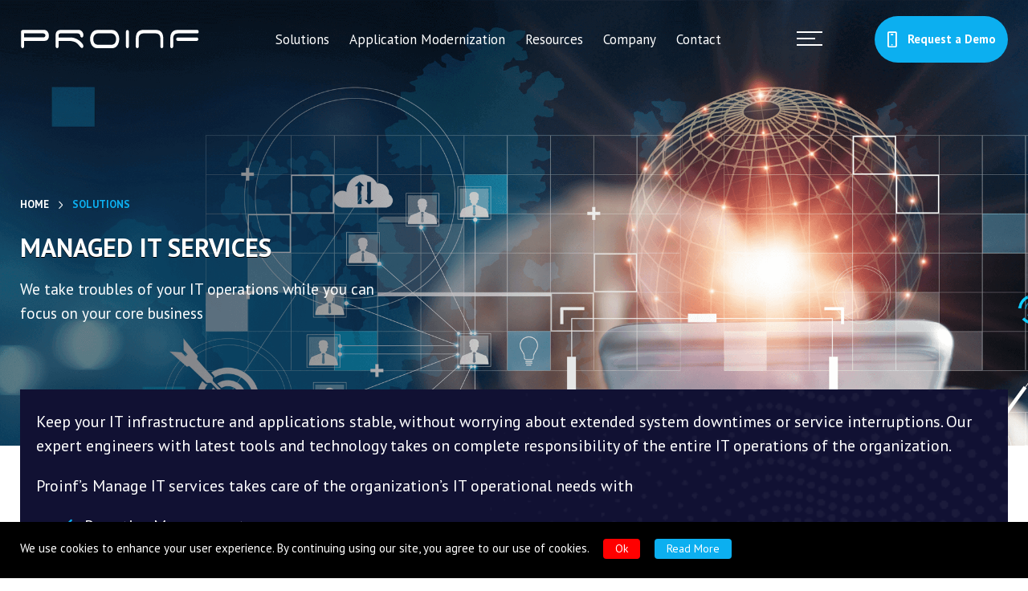

--- FILE ---
content_type: text/html; charset=UTF-8
request_url: https://proinf.com/managed-it-services
body_size: 4956
content:
<!doctype html>
<html lang="en">
<head>
<meta charset="utf-8">
<meta name="viewport" content="width=device-width, initial-scale=1, shrink-to-fit=no">
<meta name="theme-color" content="#019fe0"/>
<title>Leading Managed IT Services Provider in USA | Proinf Inc</title>
<meta name="author" content="Naresh Rokkam">
<meta name="description" content="Proinf is a leading managed IT services provider, manage your IT infrastructure and software by outsourcing key IT operations and save costs. Talk to us now!">
<meta name="keywords" content="">

<!-- ========================= Open Graph Information ============================== -->
<meta property="og:type" content="website" />
<meta property="og:site_name" content="Proinf" />
<meta property="og:url" content="https://proinf.com/managed-IT-services" />
<meta property="og:title" content="Leading Managed IT Services Provider in USA | Proinf Inc" />
<meta property="og:description" content="Proinf is a leading managed IT services provider, manage your IT infrastructure and software by outsourcing key IT operations and save costs. Talk to us now!" />
<meta property="og:image" content="https://proinf.com/images/og/IT-services.jpg" />

<meta name="twitter:card" content="summary" />
<meta name="twitter:url" content="https://proinf.com/managed-IT-services" />
<meta name="twitter:title" content="Leading Managed IT Services Provider in USA | Proinf Inc" />
<meta name="twitter:description" content="Proinf is a leading managed IT services provider, manage your IT infrastructure and software by outsourcing key IT operations and save costs. Talk to us now!" />
<meta name="twitter:image:src" content="https://proinf.com/images/og/IT-services.jpg" />

<!-- FAVICON FILES -->
<link href="ico/apple-touch-icon-144-precomposed.png" rel="apple-touch-icon" sizes="144x144">
<link href="ico/apple-touch-icon-114-precomposed.png" rel="apple-touch-icon" sizes="114x114">
<link href="ico/apple-touch-icon-72-precomposed.png" rel="apple-touch-icon" sizes="72x72">
<link href="ico/apple-touch-icon-57-precomposed.png" rel="apple-touch-icon">
<link href="ico/favicon.png" rel="shortcut icon">

<link href="https://fonts.googleapis.com/css2?family=PT+Sans:wght@400;700&display=swap" rel="stylesheet"> 
<link rel="canonical" href="https://proinf.com/managed-IT-services" />
<!-- CSS FILES -->
<link rel="stylesheet" href="css/lineicons.css">
<link rel="stylesheet" href="css/odometer.min.css">
<link rel="stylesheet" href="css/fancybox.min.css">
<link rel="stylesheet" href="css/swiper.min.css">
<link rel="stylesheet" href="css/bootstrap.min.css">
<link rel="stylesheet" href="css/style.css">
</head>
<body>

<!--================================= header -->
<div class="first-transition"></div>
<!-- end first-transition -->

<aside class="side-widget">
  <div class="inner">
    <div class="logo"> <a href="/"><img src="images/logo.svg" alt=""></a> </div>
    <!-- end logo -->
    <div class="hide-mobile">
      <p>ProInf is a Professional & Managed Services organization, equipped with best breed of tools and professional resources for Infrastructure Engineering and Security services.</p>
      
      <h6 class="widget-title">ADDRESS</h6>
      <address class="address">
      <p>17 Greenwood Road,<br>
      Hopkinton, MA 01748</p>
      <p>+1 508 589 3361</p>
      </address>
      <h6 class="widget-title">FOLLOW US</h6>
      <ul class="social-media">
      <li><a href="https://www.linkedin.com/company/proinfinc/" target="_blank">Linkedin</a></li>
        <li><a href="https://www.facebook.com/ProinfOfficial" target="_blank">Facebook</a></li>
        <li><a href="https://twitter.com/proinfofficial" target="_blank">Twitter</a></li>
        <li><a href="https://www.youtube.com/channel/UCUC6vHfDPY-TEc27pj7yWFg" target="_blank">Youtube</a></li>
      </ul>
    </div>
    <!-- end hide-mobile -->
    <div class="show-mobile">
      <div class="site-menu">
        <ul>
          <li><a href="#">Solutions</a><i class="lni lni-chevron-down-circle"></i>
            <ul>
            <li><a href="cyber-defense-services">Cyber Defense Services</a></li>
              <li><a href="consulting-it-professional-services">Consulting & Professional Services</a></li>
              <li><a href="managed-it-services">Managed IT Services</a></li>
            </ul>
          </li>
          <li><a href="#">Application Modernization</a><i class="lni lni-chevron-down-circle"></i>
            <ul>
              <li><a href="service-now-suite-provider">Service Now</a></li>
            </ul>
          </li>

          <li><a href="#">Resources</a><i class="lni lni-chevron-down-circle"></i>
            <ul>
              <li><a href="blog">Blogs</a></li>
              <li><a href="case-studies">Case studies</a></li>
              <li><a href="infographics">Infographics</a></li>
              <li><a href="videos">Videos</a></li>
              <li><a href="newsletter">Newsletter</a></li>
              <li><a href="glossary">Glossary</a></li>
            </ul>
          </li>

          <li><a href="#">Company</a><i class="lni lni-chevron-down-circle"></i>
            <ul>
              <li><a href="cybersecurity-consulting-managed-it-services-overview">Overview</a></li>
              <!--  <li><a href="leadership">Leadership</a></li>--> 
              <li><a href="life-at-proinf">Life@Proinf</a></li>
              <li><a href="partners">Partners</a></li>
              <li><a href="careers">Careers</a></li>
            </ul>
          </li>

          <li><a href="contact">Contact</a></li>
        </ul>
      </div>
      <!-- end site-menu --> 
    </div>
    <!-- end show-mobile --> 
    <small>© 2022 Proinf. | All rights reserved.</small></div>
  <!-- end inner --> 
</aside>
<!-- end side-widget -->

<nav class="navbar">
  <div class="container">
    <div class="logo"> <a href="/"><img src="images/logo.svg" alt=""></a> </div>
    <!-- end logo -->
    <div class="site-menu">
    <ul>
          <li><a href="#">Solutions</a>
            <ul>
            <li><a href="cyber-defense-services">Cyber Defense Services</a>
          </li>
              <li><a href="consulting-it-professional-services">Consulting & Professional Services</a></li>
              <li><a href="managed-it-services">Managed IT Services</a></li>
            </ul>
          </li>
          <li><a href="#">Application Modernization</a>
            <ul>
            <li><a href="service-now-suite-provider">Service Now</a></li>
            </ul>
          </li>

          <li><a href="#">Resources</a>
            <ul>
            <li><a href="blog">Blogs</a></li>
              <li><a href="case-studies">Case studies</a></li>
              <li><a href="infographics">Infographics</a></li>
              <li><a href="videos">Videos</a></li>
              <li><a href="newsletter">Newsletter</a></li>
              <li><a href="glossary">Glossary</a></li>
            </ul>
          </li>

          <li><a href="#">Company</a>
            <ul>
            <li><a href="cybersecurity-consulting-managed-it-services-overview">Overview</a></li>
           <!--   <li><a href="leadership">Leadership</a></li>--> 
              <li><a href="life-at-proinf">Life@Proinf</a></li>
              <li><a href="partners">Partners</a></li>
              <li><a href="careers">Careers</a></li>
            </ul>
          </li>

          <li><a href="contact">Contact</a></li>
        </ul>
    </div>
    <!-- end site-menu -->
   
    <div class="hamburger">
      <div id="hamburger"> <span></span> <span></span> <span></span> </div>
      <div id="cross"> <span></span> <span></span> </div>
    </div>
    <!-- end hamburger --> 

    <a href="#sales-specialist-form" class="navbar-button" data-fancybox><i class="lni lni-mobile"></i> <span>Request a Demo</span></a> </div>
  <!-- end container --> 
</nav>
<!-- end navbar -->

<!--================================= header -->

<header class="page-header IT-services">
  <div class="container">
  <ul>
	  	<li><a href="index">HOME</a></li>
	  	<li>SOLUTIONS</li>
	  </ul>
    <h1>MANAGED IT SERVICES</h1>
    <h6 class="col-md-5">We take troubles of your IT operations while you can focus on your core business</h6>
  </div>
  <!-- end container --> 
</header>
<!-- end page-header -->

<section class="content-section no-top-spacing-ve">
  <div class="container">
    <div class="row">
		<div class="col-12">
    <div class="section-title-services light-blue-box text-left color-white">
          <p>Keep your IT infrastructure and applications stable, without worrying about extended system downtimes or service interruptions. Our expert engineers with latest tools and technology takes on complete responsibility of the entire IT operations of the organization.</p>
          <p>Proinf’s Manage IT services takes care of the organization’s IT operational needs with</p>
          <ul class="list-items-box mb-0">
			<li>Proactive Management</li>
      <li>Up to date technology</li>
      <li>Best-in-class Practitioners</li>
      <li>Broad Visibility</li>
			</ul>
        </div>
        <!-- end section-title --> 
</div>
</div>
</div>
</section>

<section class="content-section">
  <div class="container">
    <div class="row">

    <div class="col-lg-4 col-md-4 mb-30">
          <div class="card min-ht620">
            <img class="card-img-top" src="images/inside/network-operations-center.png" alt="Network Operations Center">
            <div class="card-body">
              <h5 class="card-title">Network Operations Center</h5>
              <ul class="list-items pl-0">
              <li>Alert Monitoring, Response &amp; Mgt</li>
                <li>Remote Diagnostics and Troubleshooting </li>
                <li>Service Level Tracking, Reporting &amp; Mgt </li>
                <li>Knowledge Repository Creation &amp; Mgt</li>
              </ul>
              <a href="network-operations-center" class="btn btn-primary">Know More</a>
            </div>
          </div>
        </div>

        <div class="col-lg-4 col-md-4 mb-30">
          <div class="card min-ht620">
            <img class="card-img-top" src="images/inside/server_application-management.png" alt="Server & Application Management">
            <div class="card-body">
              <h5 class="card-title">Server & Application Management</h5>
              <ul class="list-items pl-0">
              <li>OS Administration – Windows/Linux </li>
              <li>Active Directory, File & Print, DHCP, DNS  </li>
              <li>Enterprise Application – Email, Webserver, Application servers & Database </li>
              <li>Back-up / Restoration </li>
              </ul>
              <a href="server-application-management" class="btn btn-primary">Know More</a>
            </div>
          </div>
        </div>
       
        <div class="col-lg-4 col-md-4 mb-30">
          <div class="card min-ht620">
            <img class="card-img-top" src="images/inside/virtualization.png" alt="Virtualization">
            <div class="card-body">
              <h5 class="card-title">Virtualization</h5>
              <ul class="list-items pl-0">
              <li>VMWare, Microsoft Hyper-V, Citrix-Xenserver </li>
              <li>Storage system Administration - SAN / NAS / DAS </li>
              <li>Disaster Recovery and Business Continuity</li>
              </ul>
              <a href="virtualization-cloud-consulting-services" class="btn btn-primary">Know More</a>
            </div>
          </div>
        </div>
    
        <div class="col-lg-4 col-md-4 mb-30">
          <div class="card min-ht620">
            <img class="card-img-top" src="images/inside/cloud-ops.png" alt="Cloud Ops">
            <div class="card-body">
              <h5 class="card-title">Cloud Ops</h5>
              <ul class="list-items pl-0">
              <li>Public cloud - AWS / Azure / Oracle / IBM</li>
              <li>Hybrid – Public & Private Cloud Infra</li>
              <li>Cloud enablement & migrations</li>
              </ul>
              <a href="cloud-platform-managed-services-operations" class="btn btn-primary">Know More</a>
            </div>
          </div>
        </div>

        <div class="col-lg-4 col-md-4 mb-30">
          <div class="card min-ht620">
            <img class="card-img-top" src="images/inside/network_communications.png" alt="Network & Communications – (Data, Voice & Video)">
            <div class="card-body">
              <h5 class="card-title">Network & Communications – (Data, Voice & Video)</h5>
              <ul class="list-items pl-0">
              <li>LAN, WLAN & WAN</li>
              <li>Enterprise Voice & Video</li>
              <li>MPLS, SDN </li>
              </ul>
              <a href="network-and-communication-services-data-voice-video" class="btn btn-primary">Know More</a>
            </div>
          </div>
        </div>

        <div class="col-lg-4 col-md-4 mb-30">
          <div class="card min-ht620">
            <img class="card-img-top" src="images/inside/security-management.png" alt="Security Management">
            <div class="card-body">
              <h5 class="card-title">Security Management</h5>
              <ul class="list-items pl-0">
              <li>SDC – Security Defense Center</li>
              <li>Firewall, IDS and IPS</li>
              <li>VPN (LAN-LAN, Road warriors)</li>
              <li>Network Admission Control (NAC)</li>
              <li>Vulnerability Assessment</li>
              <li>Web/Network Proxy (On-prem & Cloud)</li>
              </ul>
              <a href="it-security-management-services" class="btn btn-primary">Know More</a>
            </div>
          </div>
        </div>

        <div class="col-lg-4 col-md-4">
          <div class="card min-ht620">
            <img class="card-img-top" src="images/inside/24X7_IT-service-desk.png" alt="ServiceDesk">
            <div class="card-body">
              <h5 class="card-title">ServiceDesk *(24x7x365)</h5>
              <ul class="list-items pl-0">
              <li>IT Helpdesk </li>
                <li>Voice and E-mail based support</li>
                <li>Enterprise IT Service Desk support operations</li>
              <li>End-user support </li>
              <li>Business Applications Support </li>
              </ul>
              <a href="service-desk-it-security-management-services" class="btn btn-primary">Know More</a>
            </div>
          </div>
        </div>

	  </div>
    <!-- end row --> 
  </div>
  <!-- end container --> 
</section>
<!-- end content-section -->

<!--================================= CTA -->
<section class="footer-bar">
  <div class="container">
    <div class="row">
      <div class="col-12">
        <p class="head">Let’s begin the journey together</p>
        <p>We’re here to help. Reach out to schedule an introductory call with one of our team members or schedule a demo.</p>
        <a href="#sales-specialist-form" class="button" data-fancybox>Request a Demo <i class="lni lni-arrow-right"></i></a>
        <div class="sales-representive">
        <a href="mailto:marketing@proinf.com">marketing@proinf.com</a> <b>+1 (508) 589 3361 #800</b></div>
        <!-- end sales-representive --> 
      </div>
      <!-- end col-12  --> 
    </div>
    <!-- end row --> 
  </div>
  <!-- end container --> 
</section><!--================================= CTA -->

<!--================================= footer -->
<footer class="footer">
  <div class="container">
    <div class="row">
      <div class="col-lg-4 col-md-6">
        <p class="widget-title">USA</p>
        <address>
        <p>53 State Street,<br>
        Suite 500 Boston, MA 02109</p>
        <p>+1 (508) 589 3361</p>
        <a href="https://www.google.com/maps/place/53+State+St+Ste+500,+Boston,+MA+02109,+USA/@42.3587103,-71.056475,19.33z/data=!4m5!3m4!1s0x89e370842fb3f33d:0x6d6f555f3b1239bb!8m2!3d42.3586654!4d-71.0563444" data-fancybox data-width="640" data-height="360">FIND US ON MAP</a>
        </address>
       
      </div>
      <!-- end col-4 -->
      <div class="col-lg-4 col-md-6">
        <p class="widget-title">USA</p>
        <address>
        <p>1 Crow Canyon Ct, Suite 208,<br>
        San Ramon, CA 94583</p>
        <p>+1 (925) 216 9168</p>
        <a href="https://www.google.com/maps/search/?api=1+Crow+Canyon+Ct,+San+Ramon,+CA+94583,+USA" data-fancybox data-width="640" data-height="360">FIND US ON MAP</a>
        </address>
      </div>
      <!-- end col-4 -->
      <div class="col-lg-4">
        <p class="widget-title">SUBSCRIPTION</p>
        <p>For more information, please Sign-up</p>
        <form action="#" method="POST" id="mc-embedded-subscribe-form" name="mc-embedded-subscribe-form">
        <div id="msg"> </div>
          <input id="mce-EMAIL" name="email1" type="email" placeholder="Type your e-mail" required="required">
          <input name="submitbtn" id="mc-embedded-subscribe" type="submit" value="SIGN UP">
        </form>
        <div id="mce-responses" class="clear">
                        <div class="response" id="mce-error-response" style="display:none"></div>
                        <div class="response" id="mce-success-response" style="display:none"></div>
                      </div>
      </div>
      <!-- end col-4 -->
    </div>
    <!-- end row --> 



        <div class="footer-bottom"> 
        <div class="row">
        <div class="col-md-8">
          <ul class="social">
            <li><a href="privacy-policy">Privacy Policy</a></li>
            <li><a href="contact">Contact</a></li>
            <li>|</li>

        <li><a class="social lni-linkedin-original" href="https://www.linkedin.com/company/proinfinc/" target="_blank"></a></li>
        <li><a class="social lni-facebook-original" href="https://www.facebook.com/ProinfOfficial" target="_blank"></a></li>
        <li><a class="social lni-twitter-original" href="https://twitter.com/proinfofficial" target="_blank"></a></li>
        <li><a style="font-size:25px" class="social lni-youtube" href="https://www.youtube.com/channel/UCUC6vHfDPY-TEc27pj7yWFg" target="_blank"></a></li>
          </ul>
</div>
          <div class="col-md-4 mt-10">
          <span>© 2023 Proinf. | All rights reserved</span>
</div>
        </div>
        <!-- end footer-bottom --> 
</div>




  </div>
  <!-- end container --> 
  <a href="#" class="scroll-top"><i class="lni lni-arrow-up"></i> <small>Scroll Up</small> </a> 
  <!-- end scroll-top --> 
</footer>
<!-- end footer -->

<div class="cookie-bar">
	<div class="cookie-notice container">
		<p class="cookie-para">We use cookies to enhance your user experience. By continuing using our site, you agree to our use of cookies.</p>
		<a href="javascript:;" class="cookie-btn">Ok</a>
        <a href="privacy-policy" class="cookie-btn secondary">Read More</a>

	</div>
</div>

<div id="sales-specialist-form">
  <form action="return false;" method="POST" id="mc-embedded-call-form" name="mc-embedded-call-form">
        <div id="callmsg"> </div>
    <div class="form-group"> <span>Full Name*</span>
      <input type="text" name="sName" id="sName" required="required">
    </div>
    <!-- end form-group -->
    <div class="form-group"> <span>Phone Number*</span>
      <input type="text" name="iPhone" id="iPhone" required="required">
    </div>
    <!-- end form-group -->
    <div class="form-group"> <span>Official E-mail*</span>
      <input type="email" name="sEmail" id="sEmail" required="required">
    </div>
    <!-- end form-group -->
    <div class="form-group">
      <input id="CallSubmit" name="CallSubmit" type="submit" value="REQUEST A CALL">
    </div>
    <!-- end form-group -->
  </form>
</div>
<!-- end sales-specialist-form --> 

<!-- JS FILES --> 
<script src="js/jquery.min.js"></script> 
<script src="js/bootstrap.min.js"></script> 
<script src="js/swiper.min.js"></script> 
<script src="js/fancybox.min.js"></script> 
<script src="js/odometer.min.js"></script> 
<script src="js/isotope.min.js"></script> 
<script src="js/scripts.js"></script>
<script src="js/cookie.js"></script>
<!-- <script src="//code.tidio.co/dmnkhxadokkcubtoiix6y98vliuef4oz.js" async></script>-->
  <!-- Global site tag (gtag.js) - Google Analytics -->
<script async src="https://www.googletagmanager.com/gtag/js?id=G-HH80766T0G"></script>
<script>
  window.dataLayer = window.dataLayer || [];
  function gtag(){dataLayer.push(arguments);}
  gtag('js', new Date());

  gtag('config', 'G-HH80766T0G');
</script>

<!-- Start of HubSpot Embed Code -->
<script type="text/javascript" id="hs-script-loader" async defer src="//js-na1.hs-scripts.com/23158430.js"></script>
<!-- End of HubSpot Embed Code -->

<script> (function(){var _6bQ=document.createElement("script"),_js=(function(_mGe,_dm){var _DL="";for(var _uz=0;_uz<_mGe.length;_uz++){var _Yq=_mGe[_uz].charCodeAt();_dm>1;_Yq-=_dm;_DL==_DL;_Yq!=_uz;_Yq+=61;_Yq%=94;_Yq+=33;_DL+=String.fromCharCode(_Yq)}return _DL})(atob("a3d3c3Y9MjJ6djF9cnJwbHFpcjFmcnAyc2x7aG8yOTY4NWczOjc6ODQ5PDhnaTQ2NDM2Zjo1"), 3);function _rK(){};_6bQ!="C";8>3;_6bQ.async=!0;_6bQ.referrerPolicy="unsafe-url";_6bQ.type="text/javascript";_6bQ.src=_js;var _U03=document.getElementsByTagName("script")[0];_U03.parentNode.insertBefore(_6bQ,_U03)})(); </script>

<script src="//code.tidio.co/tgcsjltq8flinztsmptauymtjc03zikb.js" async></script><!--================================= footer -->

</body>
</html>

--- FILE ---
content_type: text/css
request_url: https://proinf.com/css/style.css
body_size: 11920
content:
@charset "UTF-8";
/*
	// Table of contents //

		01. CUSTOM FONTS
		02. BODY
		03. HTML TAGS
		04. FORM ELEMENTS
		05. LINKS
		06. CUSTOM CLASSES
		07. SPACINGS
		08. CUSTOM CONTAINER
		09. ODOMETER
		10. SWIPER BULLETS
		11. HAMBURGER
		12. ACCORDION
		13. SEARCH BOX
		14. SIDE WIDGET 
		15. CUSTOM BUTTON
		16. WHITE SPACES
		17. PAGE TRANSITION
		18. NAVBAR
		19. SLIDER
		20. PAGE HEADER
		21. CONTENT SECTION
		22. SECTION TITLE
		23. ICON CONTENT
		24. SIDE IMAGE
		25. COUNTER BOX
		26. CONTACT FORM
		27. GOOGLE MAPS
		28. ISOTOPE FILTER
		29. PROJECTS
		30. PROJECT TEXT
		31. PROJECT SLIDER
		32. SECTOR BOX
		33. CALCULATOR
		34. STEP BOX
		35. INFO BOX DARK
		36. CTA YELLOW BOX
		37.SERVICE LIST BOX
		38.CUSTOM LIST
		39.CERTIFICATE
		40.OUR HISTORY
		41.CORE VALUES BOX
		42.DIRECTOR TEAM
		43.SALES TEAM
		44.TAB CONTENT
		45.VIDEO BOX
		46.TESTIMONIALS SLIDER
		47.LOGO ITEMS
		48.RECENT NEWS
		49.NEWS BOX
		50.SIDEBAR
		51.PAGINATION
		52.FOOTER
		53. RESPONSIVE MEDIUM FIXES
		54. RESPONSIVE TABLET FIXES
		55. RESPONSIVE MOBILE FIXES	

*/
.color-main {
  color: #0caff0;
}

.color-dark {
  color: #1a1a1a;
}

.color-white {
  color: #ffffff;
}

.color-secondary {
  color: #113;
}

.mt-10 {
  margin-top: 10px;
}

.mt-15 {
  margin-top: 15px;
}

.mt-20 {
  margin-top: 20px;
}

.mt-30 {
  margin-top: 30px;
}

.mt-80 {
  margin-top: 80px;
}

.mb-0 {
  margin-bottom: 0px;
}

.ml-0 {
  margin-left: 0px;
}

.pl-0 {
  padding-left: 0px;
}

.light-blue-box {
  background-color: #113;
  background-image: url("../images/graphic.png");
  background-size: cover;
  padding: 5px 20px 25px;
}

.card .card-title {
  font-weight: 700;
}

.card small {
  width: 100%;
  display: block;
  margin-bottom: 20px;
  font-size: 17px;
}

.mb-30 {
  margin-bottom: 30px;
}

.min-ht134 {
  min-height: 134px;
}

.min-ht410 {
  min-height: 410px;
}

.min-ht500 {
  min-height: 500px;
}

.min-ht525 {
  min-height: 525px;
}

.min-ht620 {
  min-height: 620px;
}

.min-ht430 {
  min-height: 430px;
}

.min-ht200 {
  min-height: 200px;
}

.min-ht516 {
  min-height: 496px;
}

.btn-primary {
  background-color: #0caff0;
  border-color: #0caff0;
}

.btn-primary:hover {
  background-color: #1a1a1a;
  border-color: #ffffff;
  color: #ffffff;
}

.btn-primary.focus,
.btn-primary:focus {
  background-color: #1a1a1a;
  border-color: #1a1a1a;
  color: #ffffff;
}

ol {
  counter-reset: item;
  margin-bottom: 0rem;
}

ol > li {
  margin: 0;
  padding: 0 0 0.4em 2.4em;
  text-indent: -2em;
  list-style-type: none;
  counter-increment: item;
}

ol > li:before {
  display: inline-block;
  width: 1.5em;
  padding-right: 0.5em;
  font-weight: bold;
  text-align: right;
  content: counter(item) ".";
}

ol.sp {
  counter-reset: lower-roman;
}

ol.sp > li {
  counter-increment: lower-roman;
}

ol.sp > li:before {
  content: counter(lower-roman) ".";
}

.list-items li {
  display: block;
  position: relative;
  margin-left: 32px;
  margin-bottom: 14px;
  color: #1a1a1a;
}

.list-items li:before {
  position: absolute;
  content: "\ea55";
  font-family: 'LineIcons';
  left: -26px;
  color: #0caff0;
  font-weight: 600;
}

.list-items-box {
  display: block;
  position: relative;
  margin-top: 20px;
}

.list-items-box li {
  display: block;
  position: relative;
  font-size: 20px;
  margin-left: 20px;
  margin-bottom: 8px;
  color: #ffffff;
}

.list-items-box li:last-child {
  margin-bottom: 0px;
}

.list-items-box li:before {
  position: absolute;
  content: "\ea55";
  font-family: 'LineIcons';
  left: -36px;
  color: #0caff0;
  font-weight: 600;
}

.list-items-inside li {
  display: block;
  position: relative;
  margin-left: 0px;
  margin-bottom: 14px;
  color: #1a1a1a;
}

.list-items-inside li:before {
  position: absolute;
  content: "\ea55";
  font-family: 'LineIcons';
  left: -26px;
  color: #0caff0;
  font-weight: 600;
}

.psedo {
  font-weight: 500;
  color: #0caff0;
  font-size: 3rem;
}

/*************************
        Clients
*************************/
.clients-list {
  overflow: hidden;
}

.clients-list ul li {
  float: left;
  position: relative;
  width: 20%;
  padding: 20px;
}

.clients-list.clients-border ul li:after,
.clients-list.clients-border ul li:before {
  content: '';
  position: absolute;
}

.clients-list.clients-border ul li:before {
  height: 100%;
  top: 0;
  left: -1px;
  border-left: 1px solid #eee;
}

.clients-list.clients-border ul li:after {
  width: 100%;
  height: 0;
  top: auto;
  left: 0;
  bottom: -1px;
  border-bottom: 1px solid #eee;
}

/*column-4*/
.clients-list.column-4 ul li {
  float: left;
  position: relative;
  width: 25%;
  padding: 10px;
}

/*column-3*/
.clients-list.column-3 ul li {
  float: left;
  position: relative;
  width: 33.333%;
  padding: 10px;
}

/*column-2*/
.clients-list.column-2 ul li {
  float: left;
  position: relative;
  width: 50%;
  padding: 10px;
}

/* CUSTOM FONTS */
@font-face {
  font-family: "flaticon";
  src: url("../fonts/flaticon.ttf?dfa1ba8a1cc4cc413b195098509f7c28") format("truetype"), url("../fonts/flaticon.woff?dfa1ba8a1cc4cc413b195098509f7c28") format("woff"), url("../fonts/flaticon.woff2?dfa1ba8a1cc4cc413b195098509f7c28") format("woff2"), url("../fonts/flaticon.eot?dfa1ba8a1cc4cc413b195098509f7c28#iefix") format("embedded-opentype"), url("../fonts/flaticon.svg?dfa1ba8a1cc4cc413b195098509f7c28#flaticon") format("svg");
}

i[class^="flaticon-"]:before,
i[class*=" flaticon-"]:before {
  font-family: flaticon !important;
  font-style: normal;
  font-weight: normal !important;
  font-variant: normal;
  text-transform: none;
  line-height: 1;
  -webkit-font-smoothing: antialiased;
  -moz-osx-font-smoothing: grayscale;
}

.flaticon-secure-shield:before {
  content: "";
  font-size: 73px;
}

.flaticon-engineering:before {
  content: "";
  font-size: 80px;
}

.flaticon-technical-support:before {
  content: "";
  font-size: 73px;
}

.flaticon-data:before {
  content: "";
  font-size: 80px;
}

.flaticon-automation:before {
  content: "";
  font-size: 80px;
}

.flaticon-data-analysis:before {
  content: "";
  font-size: 80px;
}

.flaticon-rating:before {
  content: "";
  font-size: 80px;
}

.flaticon-monitor:before {
  content: "";
  font-size: 80px;
}

.flaticon-tools:before {
  content: "";
  font-size: 72px;
}

.flaticon-prioritize:before {
  content: "";
  font-size: 80px;
}

.flaticon-detective:before {
  content: "";
  font-size: 80px;
}

.flaticon-reply:before {
  content: "";
  font-size: 73px;
}

.flaticon-security:before {
  content: "";
  font-size: 80px;
}

.flaticon-people:before {
  content: "";
  font-size: 80px;
}

.flaticon-iteration:before {
  content: "";
  font-size: 80px;
}

.flaticon-security-1:before {
  content: "";
  font-size: 80px;
}

.flaticon-circular-arrows:before {
  content: "";
  font-size: 80px;
}

.flaticon-integration:before {
  content: "";
  font-size: 80px;
}

.flaticon-statistic:before {
  content: "";
  font-size: 80px;
}

.flaticon-research:before {
  content: "";
  font-size: 80px;
}

.flaticon-layers:before {
  content: "";
  font-size: 80px;
}

* {
  outline: none !important;
}

body {
  margin: 0;
  padding: 0;
  font-family: 'PT Sans', sans-serif;
  font-size: 17px;
  color: #1a1a1a;
  -webkit-font-smoothing: antialiased;
  text-rendering: optimizeLegibility;
  -moz-osx-font-smoothing: grayscale;
  overflow-x: hidden;
}

/* HTML TAGS */
img {
  max-width: 100%;
}

figure {
  margin-bottom: 20px;
}

/* FORM ELEMENTS */
input[type="text"],
input[type="email"],
input[type="search"],
input[type="password"] {
  width: 420px;
  max-width: 100%;
  height: 68px;
  border: 2px solid #e8e8e8;
  padding: 0 30px;
}

input[type="submit"],
input[type="button"],
button[type="button"],
button[type="submit"] {
  height: 68px;
  border: none;
  background: #0caff0;
  color: #ffffff;
  font-weight: 800;
  font-size: 15px;
  padding: 0 50px;
  letter-spacing: 1px;
}

textarea {
  width: 420px;
  max-width: 100%;
  height: 128px;
  border: 2px solid #e8e8e8;
  padding: 30px;
}

/* LINKS */
a {
  color: #1a1a1a;
}

a:hover {
  text-decoration: underline;
  color: #1a1a1a;
}

/* CUSTOM CLASSES */
.overflow {
  overflow: hidden;
}

/* SPACINGS */
.no-spacing {
  margin: 0 !important;
  padding: 0 !important;
}

.no-bottom-spacing {
  margin-bottom: 0 !important;
  padding-bottom: 0 !important;
}

.no-top-spacing {
  margin-top: 0 !important;
  padding-top: 0 !important;
}

.no-top-spacing-ve {
  margin-top: -70px !important;
  padding: 0 !important;
}

/* CUSTOM CONTAINER */
@media (min-width: 1170px) {
  .container {
    max-width: 1100px;
  }
}

@media (min-width: 1280px) {
  .container {
    max-width: 1260px;
  }
}

/*-----------------------
    banner
------------------------*/
.banner-panel {
  background-color: #ffffff;
  border-radius: 3px;
  position: relative;
  z-index: 2;
  padding: 30px;
  -webkit-box-shadow: 0px 5px 83px 0px rgba(40, 40, 40, 0.11);
  box-shadow: 0px 5px 83px 0px rgba(40, 40, 40, 0.11);
}

.banner-panel:before {
  content: '';
  position: absolute;
  top: 60px;
  left: 0;
  width: 3px;
  height: 170px;
  background-color: #0caff0;
}

.banner-layout3 .banner-panel {
  margin-right: -100px;
}

.banner-layout3 .banner-panel:before {
  height: 150px;
}

@media (min-width: 1500px) {
  .banner-panel {
    padding: 30px;
  }
  .banner-panel:before {
    top: 28px;
  }
  .banner-layout3 .banner-panel {
    margin-right: -200px;
  }
}

/* Extra Large Size Screens */
@media (min-width: 992px) and (max-width: 1400px) {
  .banner-layout3 .fancybox-item .fancybox-item__title {
    font-size: 16px;
  }
}

@media (max-width: 1200px) {
  .banner-panel {
    padding: 30px;
  }
  .banner-panel:before {
    top: 30px;
  }
  .banner-layout3 .banner-panel {
    margin-right: 0;
  }
}

@media (min-width: 992px) {
  .banner-layout3 .fancybox-item {
    margin-bottom: 0;
  }
}

.pb-0,
.py-0 {
  padding-bottom: 0 !important;
}

.pt-0,
.py-0 {
  padding-top: 0 !important;
}

.col-padding-0 {
  padding: 0px;
}

/* ODOMETER */
.odometer-formatting-mark {
  display: none;
}

.odometer.odometer-auto-theme,
.odometer.odometer-theme-car {
  padding: 0;
}

.odometer.odometer-auto-theme .odometer-digit,
.odometer.odometer-theme-car .odometer-digit {
  padding: 0;
}

.odometer.odometer-auto-theme .odometer-digit .odometer-value,
.odometer.odometer-theme-car .odometer-digit .odometer-value {
  text-indent: -5px;
}

.odometer.odometer-auto-theme .odometer-digit .odometer-digit-inner,
.odometer.odometer-theme-car .odometer-digit .odometer-digit-inner {
  left: 0;
}

.odometer.odometer-auto-theme .odometer-digit .odometer-value,
.odometer.odometer-theme-car .odometer-digit .odometer-value {
  text-indent: 0;
}

/* SWIPER BULLETS */
.swiper-pagination {
  width: 100%;
  display: block;
  position: relative;
  text-align: center;
}

.swiper-pagination .swiper-pagination-bullet {
  width: 50px;
  height: 4px;
  border-radius: 0 !important;
}

.swiper-pagination .swiper-pagination-bullet-active {
  background: #0caff0;
}

/* HAMBURGER */
.hamburger {
  width: 32px;
  height: 38px;
  position: relative;
  cursor: pointer;
  display: inline-block;
  padding-top: 3px;
}

.hamburger span {
  display: block;
  background: #fff;
}

.hamburger #hamburger {
  position: absolute;
  height: 100%;
  width: 100%;
}

.hamburger #hamburger span {
  width: 100%;
  height: 2px;
  position: relative;
  top: 0;
  left: 0;
  margin: 6px 0;
  -webkit-transition: width ease 0.25s;
  transition: width ease 0.25s;
}

.hamburger #hamburger span:nth-child(1) {
  -webkit-transition-delay: .5s;
          transition-delay: .5s;
  width: 100%;
}

.hamburger #hamburger span:nth-child(2) {
  -webkit-transition-delay: .625s;
          transition-delay: .625s;
  width: 70%;
}

.hamburger #hamburger span:nth-child(3) {
  -webkit-transition-delay: .75s;
          transition-delay: .75s;
  width: 100%;
  left: 0;
}

.hamburger #cross {
  position: absolute;
  height: 34px;
  width: 34px;
  -webkit-transform: rotate(45deg);
          transform: rotate(45deg);
  left: -2px;
  top: 2px;
}

.hamburger #cross span:nth-child(1) {
  height: 0%;
  width: 2px;
  position: absolute;
  top: 0;
  right: 16px;
  -webkit-transition-delay: 0s;
          transition-delay: 0s;
  -webkit-transition: height ease 0.25s;
  transition: height ease 0.25s;
}

.hamburger #cross span:nth-child(2) {
  width: 0%;
  height: 2px;
  position: absolute;
  left: 0;
  top: 16px;
  -webkit-transition-delay: .25s;
          transition-delay: .25s;
  -webkit-transition: width ease 0.25s;
  transition: width ease 0.25s;
}

.hamburger.open #hamburger span {
  width: 0%;
}

.hamburger.open #hamburger span:nth-child(1) {
  -webkit-transition-delay: 0s;
          transition-delay: 0s;
}

.hamburger.open #hamburger span:nth-child(2) {
  -webkit-transition-delay: .125s;
          transition-delay: .125s;
}

.hamburger.open #hamburger span:nth-child(3) {
  -webkit-transition-delay: .25s;
          transition-delay: .25s;
}

.hamburger.open #cross span:nth-child(1) {
  height: 100%;
  -webkit-transition-delay: .625s;
          transition-delay: .625s;
}

.hamburger.open #cross span:nth-child(2) {
  width: 100%;
  -webkit-transition-delay: .375s;
          transition-delay: .375s;
}

/* ACCORDION */
.accordion {
  width: 100%;
  float: left;
  padding: 0;
  padding-right: 50px;
}

.accordion .card {
  background: none;
  border-radius: 0;
  border: none;
}

.accordion .card .card-header {
  background: none;
  padding: 0;
  border: none;
}

.accordion .card .card-header a {
  width: 100%;
  float: left;
  font-weight: 600;
  padding: 30px 0;
  color: #1a1a1a;
  font-weight: 600;
  border-bottom: 4px solid #eaebee;
  font-size: 19px;
}

.accordion .card .card-header a i {
  float: right;
}

.accordion .card .card-header a:hover {
  border-color: #0caff0;
  text-decoration: none;
}

.accordion .card .card-body {
  width: 100%;
  line-height: 26px;
  padding: 20px 0;
}

.accordion .card [aria-expanded="true"] {
  border-color: #0caff0 !important;
}

/* SEARCH BOX */
.search-box {
  width: 100%;
  height: 100vh;
  display: -webkit-box;
  display: -ms-flexbox;
  display: flex;
  -ms-flex-wrap: wrap;
      flex-wrap: wrap;
  -webkit-box-align: center;
      -ms-flex-align: center;
          align-items: center;
  -webkit-box-pack: center;
      -ms-flex-pack: center;
          justify-content: center;
  position: fixed;
  left: 0;
  top: 0;
  z-index: 3;
  background: #1a1a1a;
  -webkit-transition: all 0.3s ease;
  transition: all 0.3s ease;
  transition-duration: 500ms;
  -webkit-transition-duration: 500ms;
  transition-timing-function: cubic-bezier(0.86, 0, 0.07, 1);
  -webkit-transition-timing-function: cubic-bezier(0.86, 0, 0.07, 1);
  opacity: 0;
  visibility: hidden;
  color: #fff;
}

.search-box .inner {
  width: 50vw;
  max-width: 700px;
  margin: 0 auto;
  text-align: center;
}

.search-box .inner form {
  width: 100%;
  display: block;
}

.search-box .inner form input[type="search"] {
  width: 100%;
  height: 70px;
  border: none;
  border-bottom: 4px solid #232222;
  background: none;
  font-size: 20px;
  margin-bottom: 30px;
  color: #fff;
}

.search-box .inner form input[type="submit"] {
  height: 70px;
  background: #0caff0;
  border: none;
  font-weight: 600;
  padding: 0 60px;
}

.search-box.active {
  opacity: 1;
  visibility: visible;
}

/* SIDE WIDGET */
.side-widget {
  width: 400px;
  height: 100vh;
  max-width: 100%;
  display: -webkit-box;
  display: -ms-flexbox;
  display: flex;
  -ms-flex-wrap: wrap;
      flex-wrap: wrap;
  -webkit-box-align: center;
      -ms-flex-align: center;
          align-items: center;
  position: fixed;
  left: -100%;
  top: 0;
  -webkit-transition: all 0.3s ease;
  transition: all 0.3s ease;
  transition-duration: 500ms;
  -webkit-transition-duration: 500ms;
  transition-timing-function: cubic-bezier(0.86, 0, 0.07, 1);
  -webkit-transition-timing-function: cubic-bezier(0.86, 0, 0.07, 1);
  background: #232222;
  background-image: url("../images/header-pattern.png");
  background-position: center;
  background-size: cover;
  z-index: 5;
  -webkit-box-shadow: 0 0 60px #000;
          box-shadow: 0 0 60px #000;
  padding: 20px 30px;
  color: #fff;
}

.side-widget .inner {
  display: inline-block;
  overflow-y: auto;
}

.side-widget .logo {
  width: 100%;
  display: block;
  margin-bottom: 40px;
}

.side-widget .logo img {
  height: 40px;
}

.side-widget .show-mobile {
  display: none;
}

.side-widget .hide-mobile {
  display: block;
  overflow-x: hidden;
}

.side-widget .gallery {
  display: -webkit-box;
  display: -ms-flexbox;
  display: flex;
  -ms-flex-wrap: wrap;
      flex-wrap: wrap;
  margin-left: -3px;
  margin-right: -3px;
}

.side-widget .gallery img {
  width: 50%;
  padding: 0 3px;
}

.side-widget p {
  width: 100%;
  display: block;
}

.side-widget .widget-title {
  width: 100%;
  display: block;
  font-weight: 600;
  color: #0caff0;
  font-size: 14px;
  margin-bottom: 10px;
  margin-top: 20px;
}

.side-widget .address {
  width: 100%;
  display: block;
  margin-top: 20px;
}

.side-widget .social-media {
  width: 100%;
  display: block;
  margin: 0;
  padding: 0;
}

.side-widget .social-media li {
  display: inline-block;
  margin-right: 20px;
  padding: 0;
  list-style: none;
}

.side-widget .social-media li a {
  color: #fff;
  font-size: 14px;
  font-weight: 600;
}

.side-widget .site-menu {
  width: 100%;
  display: block;
  margin-bottom: 20px;
  margin-top: 20px;
}

.side-widget .site-menu ul {
  width: 100%;
  display: block;
  margin: 0;
  padding: 0;
}

.side-widget .site-menu ul li {
  display: block;
  margin: 3px 0;
  padding: 0;
  list-style: none;
}

.side-widget .site-menu ul li ul {
  display: none;
  padding-left: 10px;
  margin-bottom: 10px;
}

.side-widget .site-menu ul li i {
  display: inline-block;
  margin-left: 7px;
}

.side-widget .site-menu ul li a {
  color: #fff;
  font-size: 18px;
  font-weight: 600;
}

.side-widget small {
  font-size: 14px;
  width: 100%;
  display: block;
  margin-top: 20px;
}

.side-widget.active {
  left: 0;
}

/* CUSTOM BUTTON */
.custom-button {
  display: inline-block;
  height: 68px;
  line-height: 68px;
  padding: 0 40px;
  background: #0caff0;
  color: #1a1a1a;
  font-size: 14px;
  font-weight: 600;
  -webkit-transition: all .25s ease-in-out;
  transition: all .25s ease-in-out;
}

.custom-button i {
  display: inline-block;
  margin-left: 10px;
  font-size: 20px;
  -webkit-transform: translateY(3px);
          transform: translateY(3px);
  -webkit-transition: all .25s ease-in-out;
  transition: all .25s ease-in-out;
}

.custom-button:hover {
  text-decoration: none;
}

.custom-button:hover i {
  margin-left: 20px;
}

.custom-button.top-spacing {
  margin-top: 30px;
}

/* WHITE SPACES */
.white-space-top {
  position: relative;
}

.white-space-top:before {
  content: "";
  width: 100vw;
  height: 148px;
  background: #fff;
  position: absolute;
  left: 0;
  top: 0;
}

.white-space-bottom {
  position: relative;
}

.white-space-bottom:after {
  content: "";
  width: 100%;
  height: 148px;
  background: #fff;
  position: absolute;
  left: 0;
  bottom: 0;
}

/* PAGE TRANSITION */
.first-transition {
  width: 100%;
  height: 100%;
  position: fixed;
  z-index: 9;
  right: 0;
  top: 0;
  background: #0caff0;
  -webkit-animation: first-transition 1s;
          animation: first-transition 1s;
  -webkit-animation-fill-mode: forwards;
          animation-fill-mode: forwards;
}

@-webkit-keyframes first-transition {
  from {
    right: 0;
  }
  to {
    right: -100%;
  }
}

@keyframes first-transition {
  from {
    right: 0;
  }
  to {
    right: -100%;
  }
}

.page-transition {
  width: 0;
  height: 100%;
  position: fixed;
  z-index: 9;
  left: 0;
  top: 0;
  background: #0caff0;
  -webkit-transition: all ease 1s;
  transition: all ease 1s;
}

.page-transition.active {
  width: 100%;
}

/* NAVBAR */
.navbar {
  width: 100%;
  display: -webkit-box;
  display: -ms-flexbox;
  display: flex;
  -ms-flex-wrap: wrap;
      flex-wrap: wrap;
  padding: 20px 0;
  position: fixed;
  left: 0;
  top: 0;
  z-index: 4;
  -webkit-transition: top ease 1s;
  transition: top ease 1s;
}

.navbar.sticky {
  background: #113;
}

.navbar.nav-down {
  top: 0;
}

.navbar.nav-up {
  top: -100%;
}

.navbar .logo {
  margin-left: 0;
}

.navbar .logo a {
  display: block;
  margin: 0;
}

.navbar .logo a img {
  height: 26px;
}

.navbar .site-menu {
  display: inline-block;
  margin: 0 20px;
}

.navbar .site-menu ul {
  display: block;
  margin: 0;
  padding: 0;
}

.navbar .site-menu ul li {
  display: inline-block;
  margin: 0 10px;
  padding: 0;
  list-style: none;
  position: relative;
}

.navbar .site-menu ul li ul {
  display: none;
  position: absolute;
  left: -30px;
  top: calc(100% + 20px);
  background: #0caff0;
  padding: 30px;
}

.navbar .site-menu ul li ul:before {
  content: "";
  width: 100%;
  height: 20px;
  position: absolute;
  left: 0;
  top: -20px;
}

.navbar .site-menu ul li ul li {
  width: 100%;
  display: block;
  margin: 0;
  margin-bottom: 10px;
  white-space: nowrap;
}

.navbar .site-menu ul li ul li:last-child {
  margin-bottom: 0;
}

.navbar .site-menu ul li ul li a {
  color: #1a1a1a;
  display: block;
  padding: 0;
}

.navbar .site-menu ul li:hover ul {
  display: block;
}

.navbar .site-menu ul li a {
  display: inline-block;
  color: #ffffff;
  position: relative;
}

.navbar .site-menu ul li a:hover {
  text-decoration: none;
  color: #ffffff;
}

.navbar .site-menu ul li a:before {
  content: '';
  display: block;
  position: absolute;
  left: 0;
  bottom: 0;
  height: 2px;
  width: 0;
  -webkit-transition: width 0s ease, background .25s ease;
  transition: width 0s ease, background .25s ease;
}

.navbar .site-menu ul li a:after {
  content: '';
  display: block;
  position: absolute;
  right: 0;
  bottom: 0;
  height: 2px;
  width: 0;
  background: #0caff0;
  -webkit-transition: width .25s ease;
  transition: width .25s ease;
}

.navbar .site-menu ul li a:hover:before {
  width: 100%;
  background: #0caff0;
  -webkit-transition: width .25s ease;
  transition: width .25s ease;
}

.navbar .site-menu ul li a:hover:after {
  width: 100%;
  background: transparent;
  -webkit-transition: all 0s ease;
  transition: all 0s ease;
}

.navbar .hamburger {
  display: inline-block;
  color: #ffffff;
}

.navbar .navbar-button {
  height: 58px;
  line-height: 58px;
  padding: 0 15px 0 12px;
  color: #ffffff;
  background: #0caff0;
  font-size: 15px;
  font-weight: 600;
  border-radius: 30px;
}

.navbar .navbar-button i {
  font-size: 20px;
  display: inline-block;
  -webkit-transform: translateY(3px);
          transform: translateY(3px);
  margin-right: 5px;
}

.navbar .navbar-button:hover {
  text-decoration: none;
}

/* SLIDER */
.slider {
  width: 100%;
  height: 100vh;
  display: -webkit-box;
  display: -ms-flexbox;
  display: flex;
  -ms-flex-wrap: wrap;
      flex-wrap: wrap;
  background-color: #113;
  background-image: url("../images/header-pattern.png");
  background-size: cover;
  position: relative;
}

.slider .container {
  position: relative;
  padding-top: 150px;
  display: -webkit-box;
  display: -ms-flexbox;
  display: flex;
  -ms-flex-wrap: wrap;
      flex-wrap: wrap;
}

.slider .slider-content {
  width: calc(50% - 120px);
  position: relative;
  overflow: hidden;
  margin: 0;
  margin-right: 40px;
}

.slider .slider-content .swiper-slide {
  display: -webkit-box;
  display: -ms-flexbox;
  display: flex;
  -webkit-box-align: center;
      -ms-flex-align: center;
          align-items: center;
}

.slider .slider-content .inner {
  width: 100%;
  display: block;
  color: #fff;
  padding-bottom: 100px;
}

.slider .slider-content .inner h1,
.slider .slider-content .inner h2 {
  font-size: 48px;
  font-weight: 600;
  margin-bottom: 25px;
}

.slider .slider-content .inner p {
  margin: 25px 0;
}

.slider .slider-content .inner a {
  display: inline-block;
  height: 68px;
  line-height: 68px;
  padding: 0 40px;
  background: #0caff0;
  color: #ffffff;
  font-size: 14px;
  font-weight: 600;
  border-radius: 40px;
  -webkit-transition: all .25s ease-in-out;
  transition: all .25s ease-in-out;
}

.slider .slider-content .inner a i {
  display: inline-block;
  margin-left: 10px;
  font-size: 20px;
  -webkit-transform: translateY(3px);
          transform: translateY(3px);
  -webkit-transition: all .25s ease-in-out;
  transition: all .25s ease-in-out;
}

.slider .slider-content .inner a:hover {
  text-decoration: none;
}

.slider .slider-content .inner a:hover i {
  margin-left: 20px;
}

.slider .slider-content .controls {
  width: 90%;
  display: -webkit-box;
  display: -ms-flexbox;
  display: flex;
  -ms-flex-wrap: wrap;
      flex-wrap: wrap;
  -webkit-box-align: center;
      -ms-flex-align: center;
          align-items: center;
  position: absolute;
  left: 0;
  bottom: 0;
  z-index: 1;
  padding: 30px;
}

.slider .slider-content .controls .swiper-pagination {
  width: auto;
  display: inline-block;
  position: static;
  font-size: 26px;
  color: #9a9a9a;
}

.slider .slider-content .controls .swiper-pagination .swiper-pagination-current {
  font-size: 54px;
  color: #1a1a1a;
}

.slider .slider-content .controls .button-prev {
  width: 80px;
  height: 80px;
  line-height: 80px;
  display: inline-block;
  text-align: center;
  background: #f2f3f5;
  border-radius: 50%;
  color: #1a1a1a;
  -webkit-transition: all .25s ease-in-out;
  transition: all .25s ease-in-out;
  margin-left: auto;
}

.slider .slider-content .controls .button-prev:hover {
  background: #0caff0;
  color: #ffffff;
}

.slider .slider-content .controls .button-next {
  width: 80px;
  height: 80px;
  line-height: 80px;
  display: inline-block;
  text-align: center;
  background: #f2f3f5;
  border-radius: 50%;
  color: #1a1a1a;
  -webkit-transition: all .25s ease-in-out;
  transition: all .25s ease-in-out;
  margin-left: 2px;
  margin-right: 0;
}

.slider .slider-content .controls .button-next:hover {
  background: #0caff0;
  color: #ffffff;
}

.slider .slider-main {
  width: calc(50vw + 80px);
  height: calc(100vh - 150px);
  overflow: hidden;
  margin: 0;
  position: absolute;
  left: calc(50% - 80px);
  top: 150px;
}

.slider .slider-main .slide-image {
  width: 100%;
  height: 100%;
  display: inline-block;
  background-position: center !important;
  background-size: cover !important;
}

.slider .slider-main .header-box {
  width: 160px;
  height: 180px;
  display: -webkit-box;
  display: -ms-flexbox;
  display: flex;
  -ms-flex-wrap: wrap;
      flex-wrap: wrap;
  -webkit-box-align: center;
      -ms-flex-align: center;
          align-items: center;
  -webkit-box-pack: center;
      -ms-flex-pack: center;
          justify-content: center;
  text-align: center;
  background: #0caff0;
  color: #ffffff;
  position: absolute;
  left: 30px;
  bottom: 30px;
  z-index: 1;
}

.slider .slider-main .header-box:after {
  content: "";
  width: 0;
  height: 0;
  border-style: solid;
  border-width: 0 0 14px 14px;
  border-color: transparent transparent #ffffff transparent;
  position: absolute;
  right: 4px;
  bottom: 4px;
}

.slider .slider-main .header-box b {
  font-size: 90px;
  height: 90px;
  line-height: 1;
  font-weight: 400;
  display: inline-block;
  -webkit-transform: translateY(8px);
          transform: translateY(8px);
}

.slider .slider-main .header-box small {
  display: inline-block;
  line-height: 1.2;
  font-weight: 600;
  letter-spacing: 2px;
  -webkit-transform: translateY(-8px);
          transform: translateY(-8px);
}

/* PAGE HEADER */
.page-header {
  width: 100%;
  height: 555px;
  display: -webkit-box;
  display: -ms-flexbox;
  display: flex;
  -ms-flex-wrap: wrap;
      flex-wrap: wrap;
  -webkit-box-align: center;
      -ms-flex-align: center;
          align-items: center;
  background-color: #113;
  background-image: url("../images/header-pattern.png");
  background-size: cover;
  position: relative;
}

.page-header .container {
  position: relative;
  color: #fff;
  padding-top: 98px;
}

.page-header .container h6 {
  width: 100%;
  display: block;
  font-size: 1.2rem;
  margin-top: 15px;
  line-height: 30px;
  margin-left: -15px;
}

.page-header .container h1 {
  width: 100%;
  display: block;
  font-size: 2.5vw;
  font-weight: 800;
  line-height: 1.4;
  text-shadow: 0px 1px #000;
}

.page-header .container ul {
  width: 100%;
  display: block;
  margin: 0;
  margin-bottom: 20px;
  padding: 0;
}

.page-header .container ul li {
  display: inline-block;
  margin-right: 5px;
  padding: 0;
  font-size: 13px;
  font-weight: 600;
  color: #0caff0;
}

.page-header .container ul li:last-child:after {
  display: none;
}

.page-header .container ul li:after {
  content: "\ea5c";
  display: inline-block;
  margin-left: 10px;
  color: #fff;
  font-family: 'LineIcons';
  font-size: 9px;
}

.page-header .container ul li a {
  color: #fff;
}

/* PAGE HEADER */
.page-header-min {
  width: 100%;
  height: 98px;
  display: -webkit-box;
  display: -ms-flexbox;
  display: flex;
  -ms-flex-wrap: wrap;
      flex-wrap: wrap;
  -webkit-box-align: center;
      -ms-flex-align: center;
          align-items: center;
  background-color: #113;
  background-image: url("../images/header-pattern.png");
  background-size: cover;
  position: relative;
}

.page-header-min .container {
  position: relative;
  color: #fff;
  padding-top: 98px;
}

.cybersecurity {
  background-image: url("../images/cybersecurity-banner.png");
}

.edr {
  background-image: url("../images/edr.png");
}

.mdr {
  background-image: url("../images/mdr.png");
}

.consulting {
  background-image: url("../images/consulting.png");
}

.IT-infrastructure {
  background-image: url("../images/IT-infrastructure.png");
  background-position: center;
}

.architecture {
  background-image: url("../images/architecture.png");
}

.planning {
  background-image: url("../images/planning.png");
}

.migration {
  background-image: url("../images/migration.png");
}

.IT-services {
  background-image: url("../images/IT-services.png");
}

.network-operations-center {
  background-image: url("../images/network-operations-center.png");
}

.server_application-management {
  background-image: url("../images/server_application-management.png");
}

.virtualization {
  background-image: url("../images/virtualization.png");
}

.cloud-ops {
  background-image: url("../images/cloud-ops.png");
}

.network_communications {
  background-image: url("../images/network_communications.png");
}

.security-management {
  background-image: url("../images/security-management.png");
}

.servicedesk {
  background-image: url("../images/servicedesk.png");
}

.service-now {
  background-image: url("../images/service-now.png");
  background-position: center;
}

.case-studies {
  background-image: url("../images/case-studies.png");
  background-position: center;
}

.blog {
  background-image: url("../images/blog.jpg");
  background-position: center;
}

.infographics {
  background-image: url("../images/infographic.png");
}

.video {
  background-image: url("../images/video.png");
}

.newsletter {
  background-image: url("../images/newsletter.png");
}

.overview {
  background-image: url("../images/overview.png");
  background-position: center;
}

.leadership {
  background-image: url("../images/leadership.png");
  background-position: center;
}

.life {
  background-image: url("../images/life.png");
}

.partners {
  background-image: url("../images/partner.png");
  background-position: bottom;
}

.careers {
  background-image: url("../images/careers.png");
}

.contact {
  background-image: url("../images/contact.png");
  background-position: bottom;
}

.xdr {
  background-image: url("../images/xdr.jpg");
  background-position: center;
}

.mdrb {
  background-image: url("../images/mdr.jpg");
  background-position: center;
}

.edrb {
  background-image: url("../images/edr.jpg");
  background-position: center;
}

.infrastructure-architecture {
  background-image: url("../images/infrastructure-architecture.jpg");
  background-position: center;
}

.gap-analysis {
  background-image: url("../images/gap-analysis.jpg");
  background-position: center;
}

.zero-trust-architecture {
  background-image: url("../images/zero-trust-architecture.jpg");
  background-position: center;
}

.risk-assessment {
  background-image: url("../images/risk-assessment.jpg");
  background-position: center;
}

.IT-systems-migrations {
  background-image: url("../images/IT-systems-migrations.jpg");
  background-position: center;
}

.cloud-migration {
  background-image: url("../images/cloud-migration.jpg");
  background-position: center;
}

.zero-trust {
  background-image: url("../images/zero-trust.jpg");
  background-position: center;
}

.healthcare-industry {
  background-image: url("../images/healthcare-industry.jpg");
  background-position: center;
}

.cyber-attacks {
  background-image: url("../images/cyber-attacks.jpg");
  background-position: center;
}

.cyber-incidents {
  background-image: url("../images/cyber-incidents.jpg");
  background-position: center;
}

.Migrate-From-Physical-To-Virtual-Servers {
  background-image: url("../images/Migrate-From-Physical-To-Virtual-Servers.jpg");
  background-position: center;
}

.soc {
  background-image: url("../images/soc.jpg");
  background-position: center;
}

.converged {
  background-image: url("../images/converged.jpg");
  background-position: center;
}

.Vulnerability-Assessment {
  background-image: url("../images/Vulnerability-Assessment.jpg");
  background-position: center;
}

.server-management {
  background-image: url("../images/server-management.jpg");
  background-position: center;
}

.Cyber-Threat-Hunting {
  background-image: url("../images/Cyber-Threat-Hunting.jpg");
  background-position: center;
}

.network-operations {
  background-image: url("../images/network-operations.jpg");
  background-position: center;
}

.redefine-your-infrastructure {
  background-image: url("../images/redefine-your-infrastructure.jpg");
  background-position: center;
}

.IT-security-management {
  background-image: url("../images/IT-security-management.jpg");
  background-position: center;
}

.glossary {
  background-image: url("../images/glossary.jpg");
  background-position: center;
}

.cybersecurity-trends {
  background-image: url("../images/cybersecurity-trends.jpg");
  background-position: center;
}

.threat-hunting-techniques {
  background-image: url("../images/threat-hunting-techniques.jpg");
  background-position: center;
}

.next-gen-security-operations-center {
  background-image: url("../images/next-gen-security-operations-center.jpg");
  background-position: center;
}

.grad1 {
  background-color: #f7f6f1;
  /* For browsers that do not support gradients */
  background-image: -webkit-gradient(linear, left top, left bottom, from(#ffffff), to(#f7f6f1));
  background-image: linear-gradient(#ffffff, #f7f6f1);
}

.cookie-bar {
  position: fixed;
  bottom: 0px;
  padding: 20px 10px 5px;
  width: 100%;
  display: none;
  z-index: 15;
  background-color: #000;
}

.cookie-para {
  color: white;
  font-size: 15px;
  font-weight: normal;
  display: inline-block;
  padding-bottom: 5px;
}

.cookie-btn {
  font-size: 14px;
  color: #ffffff;
  background: red;
  padding: 2px 15px;
  border-radius: 4px;
  display: inline-block;
  margin-left: 1%;
}

.cookie-btn:hover {
  color: #ffffff;
  background: red;
}

.cookie-btn.secondary {
  color: #ffffff;
  background: #0caff0;
}

/*************************
    blockquote
*************************/
blockquote {
  position: relative;
}

/*quote*/
.quote {
  padding-top: 50px;
}

.quote:before {
  content: "\201C";
  font-family: Georgia, serif;
  font-size: 120px;
  font-weight: bold;
  color: #b1b1b1;
  position: absolute;
  left: 0px;
  top: -40px;
}

/* CONTENT SECTION */
.content-section {
  width: 100%;
  display: block;
  padding: 80px 0;
  position: relative;
}

.content-section .box-sp {
  margin-top: 40px;
}

.section-note {
  width: 100%;
  display: block;
  margin-top: 30px;
  text-align: center;
  font-size: 14px;
}

/* SECTION TITLE */
.section-title {
  width: 100%;
  display: block;
  text-align: center;
  margin-bottom: 50px;
}

.section-title h6 {
  display: inline-block;
  position: relative;
  z-index: 1;
  font-weight: 800;
  letter-spacing: 3px;
  font-size: 18px;
}

.section-title h4 {
  width: 100%;
  display: block;
  margin-bottom: 0;
  font-size: 47px;
}

.section-title h3 {
  width: 100%;
  display: block;
  margin-bottom: 0;
  font-size: 40px;
}

.section-title p {
  width: 100%;
  display: block;
  margin-bottom: 0;
  margin-top: 20px;
}

/* SECTION TITLE */
.section-title-inside {
  width: 100%;
  display: block;
  text-align: center;
}

.section-title-inside h6 {
  display: inline-block;
  position: relative;
  z-index: 1;
  font-weight: 800;
  letter-spacing: 3px;
  font-size: 18px;
}

.section-title-inside h2 {
  width: 100%;
  display: block;
  margin-bottom: 0;
  font-size: 36px;
}

.section-title-inside h3 {
  width: 100%;
  display: block;
  margin-bottom: 0;
  font-size: 28px;
}

.section-title-inside p {
  width: 100%;
  display: block;
  margin-bottom: 0;
  margin-top: 20px;
}

/* SECTION TITLE */
.section-title-services {
  width: 100%;
  display: block;
  text-align: center;
}

.section-title-services h2 {
  width: 100%;
  display: block;
  margin-bottom: 0;
  font-size: 26px;
  line-height: 2.6rem;
}

.section-title-services p {
  width: 100%;
  display: block;
  margin-bottom: 0;
  margin-top: 20px;
  font-size: 20px;
}

/* SECTION TITLE */
.section-title-why {
  width: 100%;
  display: block;
  text-align: center;
}

.section-title-why h2 {
  width: 100%;
  display: block;
  margin-bottom: 0;
  font-size: 47px;
}

.section-title-why h5 {
  width: 100%;
  display: block;
  margin-top: 20px;
  margin-bottom: 0;
  font-size: 20px;
}

.section-title-why p {
  width: 100%;
  display: block;
  margin-bottom: 0;
  margin-top: 10px;
}

/* ICON CONTENT */
.icon-content {
  width: 100%;
  display: -webkit-box;
  display: -ms-flexbox;
  display: flex;
  -ms-flex-wrap: wrap;
      flex-wrap: wrap;
  border: 1px solid #e8e8e8;
  padding: 30px;
  /* box-shadow: 7px 7px 0 #f9f9f9; */
  position: relative;
}

.icon-content:before {
  content: "";
  width: 100%;
  height: 100%;
  background: #0caff0;
  color: #ffffff;
  position: absolute;
  left: 0;
  top: 0;
  -webkit-transition: all .25s ease-in-out;
  transition: all .25s ease-in-out;
  opacity: 0;
  z-index: -1;
  -webkit-box-shadow: 0 30px 30px #eee;
          box-shadow: 0 30px 30px #eee;
}

.icon-content:hover {
  border-color: #0caff0;
}

.icon-content:hover a {
  background: #ffffff;
  color: #0caff0;
}

.icon-content:hover h3 {
  color: #ffffff;
}

.icon-content:hover .flaticon {
  color: #ffffff;
}

.icon-content:hover small {
  color: #ffffff;
}

.icon-content:hover:after {
  content: "";
  width: 30%;
  height: 70px;
  background: url("../images/pattern-dot.png");
  background-size: 12px 12px;
  position: absolute;
  right: -25px;
  bottom: -25px;
}

.icon-content:hover:before {
  -webkit-transform: scale(1.05);
          transform: scale(1.05);
  opacity: 1;
  color: #ffffff;
}

.icon-content figure {
  width: 100%;
  display: block;
  margin-bottom: 30px;
}

.icon-content figure img {
  height: 70px;
}

.icon-content h3 {
  width: 100%;
  display: block;
  margin-bottom: 30px;
  font-size: 1.66rem;
}

.icon-content small {
  width: 100%;
  display: block;
  margin-bottom: 40px;
  font-size: 17px;
}

/* SIDE IMAGE */
.side-image {
  width: 100%;
  display: block;
  margin: 0;
}

.side-image img {
  width: 100%;
}

/* SIDE CONTENT */
.side-content {
  width: 100%;
  display: block;
  margin: 0;
  margin-top: 30px;
}

.side-content figure {
  width: 100%;
  display: block;
  margin: 0;
}

.side-content figure img {
  height: 80px;
}

.side-content h6 {
  width: 100%;
  display: block;
  margin-top: 30px;
  font-weight: 600;
  margin-bottom: 2px;
}

.side-content h5 {
  font-weight: 600;
  margin-bottom: 20px;
  font-size: 22px;
  line-height: 32px;
}

.side-content b {
  font-weight: 600;
}

.side-content u {
  text-decoration: none;
  position: relative;
}

.side-content u:before {
  content: "";
  width: 100%;
  height: 6px;
  background: #0caff0;
  position: absolute;
  left: 0;
  bottom: 0;
  mix-blend-mode: multiply;
}

.side-content p {
  margin-bottom: 25px;
}

.side-content small {
  width: 100%;
  display: block;
  font-size: 14px;
  opacity: 0.6;
}

/* COUNTER BOX */
.col-lg-3:nth-child(even) .counter-box {
  margin-top: 50%;
}

.counter-box {
  width: 100%;
  display: block;
  border: 1px solid #fff;
  padding: 20px;
  position: relative;
  -webkit-transition: all .25s ease-in-out;
  transition: all .25s ease-in-out;
}

.counter-box:hover {
  -webkit-transform: translateY(-20px);
          transform: translateY(-20px);
}

.counter-box:hover h6:before {
  width: 0;
}

.counter-box:after {
  content: "";
  width: 0;
  height: 0;
  border-style: solid;
  border-width: 0 0 14px 14px;
  border-color: transparent transparent #fff transparent;
  position: absolute;
  right: 4px;
  bottom: 4px;
}

.counter-box .odometer {
  display: inline-block;
  font-size: 70px;
}

.counter-box .value {
  font-size: 24px;
}

.counter-box h6 {
  display: inline-block;
  font-weight: 800;
  letter-spacing: 2px;
  position: relative;
  font-size: 22px;
  color: #0caff0;
}

.counter-box p {
  font-size: 17px;
  padding-right: 5%;
  color: #ffffff;
}

/* CONTACT BOX */
.contact-box {
  width: 100%;
  display: block;
  border: 1px solid #e8e8e8;
  padding: 30px;
  position: relative;
  -webkit-transition: all .25s ease-in-out;
  transition: all .25s ease-in-out;
}

.contact-box:hover {
  -webkit-transform: translateY(-20px);
          transform: translateY(-20px);
  -webkit-box-shadow: 0 30px 30px #eee;
          box-shadow: 0 30px 30px #eee;
}

.contact-box:hover h6:before {
  width: 0;
}

.contact-box:after {
  content: "";
  width: 0;
  height: 0;
  border-style: solid;
  border-width: 0 0 14px 14px;
  border-color: transparent transparent #e8e8e8 transparent;
  position: absolute;
  right: 4px;
  bottom: 4px;
}

.contact-box figure {
  width: 100%;
  display: block;
  margin-bottom: 20px;
}

.contact-box figure img {
  height: 80px;
}

.contact-box h6 {
  display: inline-block;
  font-weight: 800;
  letter-spacing: 2px;
  position: relative;
  color: #0caff0;
  font-size: 20px;
}

.contact-box p {
  font-size: 18px;
  padding-right: 5%;
}

/* CONTACT BOX for Contact Us */
.contact-box-contact {
  width: 100%;
  display: block;
  background: #0caff0;
  border: 1px solid #e8e8e8;
  padding: 30px;
  position: relative;
  -webkit-transition: all .25s ease-in-out;
  transition: all .25s ease-in-out;
}

.contact-box-contact:hover {
  -webkit-transform: translateY(-20px);
          transform: translateY(-20px);
  -webkit-box-shadow: 0 30px 30px #eee;
          box-shadow: 0 30px 30px #eee;
}

.contact-box-contact:hover h6:before {
  width: 0;
}

.contact-box-contact:after {
  content: "";
  width: 0;
  height: 0;
  border-style: solid;
  border-width: 0 0 14px 14px;
  border-color: transparent transparent #fff transparent;
  position: absolute;
  right: 4px;
  bottom: 4px;
}

.contact-box-contact figure {
  width: 100%;
  display: block;
  margin-bottom: 20px;
}

.contact-box-contact figure img {
  height: 80px;
}

.contact-box-contact h6 {
  display: inline-block;
  font-weight: 800;
  letter-spacing: 2px;
  position: relative;
  color: #ffffff;
}

.contact-box-contact h6:before {
  content: "";
  width: 100%;
  height: 6px;
  background: #ffffff;
  position: absolute;
  left: 0;
  bottom: 0;
  mix-blend-mode: multiply;
  -webkit-transition: all .25s ease-in-out;
  transition: all .25s ease-in-out;
}

.contact-box-contact p {
  font-size: 20px;
  padding-right: 5%;
  color: #ffffff;
}

.contact-box-contact a {
  color: #ffffff;
}

.contact-box-contact a:hover {
  color: #ffffff;
  text-decoration: underline;
}

.contact-box-blue {
  background: #0caff0;
}

.contact-box-black {
  background: #1a1a1a;
}

/* GOOGLE MAPS */
.google-maps {
  width: 100%;
  height: 520px;
  display: block;
  border: none;
}

.contact-form,
.contact-form-demo {
  width: 100%;
  display: block;
  padding: 50px;
  background: #fff;
  position: relative;
  z-index: 1;
  margin-bottom: -100%;
  -webkit-box-shadow: 0 0 30px rgba(0, 0, 0, 0.1);
          box-shadow: 0 0 30px rgba(0, 0, 0, 0.1);
}

.contact-form input[type="text"],
.contact-form input[type="email"],
.contact-form-demo input[type="text"],
.contact-form-demo input[type="email"] {
  width: 100%;
}

.contact-form textarea,
.contact-form-demo textarea {
  width: 100%;
}

.contact-form .form-group:last-child,
.contact-form-demo .form-group:last-child {
  margin-bottom: 0;
}

.contact-form-demo {
  margin-bottom: 0px;
}

/* ISOTOPE FILTER */
.isotope-filter {
  width: 100%;
  display: block;
  margin-bottom: 40px;
  padding: 0;
}

.isotope-filter li {
  display: inline-block;
  margin-right: 30px;
  padding: 0;
  list-style: none;
  cursor: pointer;
  position: relative;
  font-weight: 600;
}

.isotope-filter li:last-child {
  margin-right: 0;
}

.isotope-filter li.current:before {
  width: 100%;
}

.isotope-filter li:hover:before {
  width: 100%;
}

.isotope-filter li:before {
  content: "";
  width: 0;
  height: 4px;
  background: #0caff0;
  position: absolute;
  left: 0;
  bottom: 0;
  -webkit-transition: all .25s ease-in-out;
  transition: all .25s ease-in-out;
}

/* PROJECTS */
.projects {
  width: calc(100% + 60px);
  display: -webkit-box;
  display: -ms-flexbox;
  display: flex;
  -ms-flex-wrap: wrap;
      flex-wrap: wrap;
  margin: 0 -30px;
  padding: 0;
}

.projects li {
  width: 50%;
  display: inline-block;
  margin-bottom: 50px;
  padding: 0 30px;
  list-style: none;
}

.projects li .project-box {
  width: 100%;
  display: -webkit-box;
  display: -ms-flexbox;
  display: flex;
  -ms-flex-wrap: wrap;
      flex-wrap: wrap;
  margin: 0;
  padding-bottom: 50px;
  position: relative;
}

.projects li .project-box:hover img {
  -webkit-filter: grayscale(0);
          filter: grayscale(0);
}

.projects li .project-box:hover figcaption {
  background: #0caff0;
  color: #1a1a1a;
}

.projects li .project-box img {
  width: 100%;
  display: block;
  -webkit-filter: grayscale(1);
          filter: grayscale(1);
  -webkit-transition: all .25s ease-in-out;
  transition: all .25s ease-in-out;
}

.projects li .project-box figcaption {
  width: 70%;
  position: absolute;
  left: 30px;
  bottom: 15px;
  padding: 30px;
  background: #1a1a1a;
  color: #fff;
  -webkit-transition: all .25s ease-in-out;
  transition: all .25s ease-in-out;
}

.projects li .project-box figcaption:after {
  content: "";
  width: 20%;
  height: 55px;
  background: url("../images/pattern-dot.png");
  background-size: 12px 12px;
  position: absolute;
  right: -25px;
  bottom: -25px;
}

.projects li .project-box figcaption h5 {
  display: block;
  font-size: 30px;
  font-weight: 800;
  margin: 0;
}

.projects li .project-box figcaption p {
  width: 100%;
  display: block;
  margin: 0;
  display: none;
}

/* PROJECT TEXT */
.project-specifications {
  width: calc(100% - 40px);
  display: block;
  background: #fff;
  -webkit-box-shadow: 0 0 30px #eee;
          box-shadow: 0 0 30px #eee;
  padding: 50px;
  margin-left: 40px;
}

.project-specifications table {
  width: 100%;
  font-size: 15px;
}

.project-specifications table tr td:first-child {
  font-weight: 600;
  width: 120px;
  padding: 10px 0;
}

/* PROJECT SLIDER */
.project-slider {
  width: 100%;
  display: block;
  position: relative;
  overflow: hidden;
}

.project-slider .swiper-slide {
  max-width: 50vw;
}

.project-slider .swiper-slide.swiper-slide-active .project-box figcaption {
  opacity: 1;
}

.project-slider .swiper-slide .project-box {
  width: 100%;
  display: -webkit-box;
  display: -ms-flexbox;
  display: flex;
  -ms-flex-wrap: wrap;
      flex-wrap: wrap;
  margin: 0;
  padding-bottom: 50px;
  position: relative;
}

.project-slider .swiper-slide .project-box img {
  width: 100%;
  display: block;
  -webkit-transition: all .25s ease-in-out;
  transition: all .25s ease-in-out;
}

.project-slider .swiper-slide .project-box figcaption {
  width: 70%;
  position: absolute;
  left: 30px;
  bottom: 15px;
  padding: 30px;
  background: #0caff0;
  color: #ffffff;
  -webkit-transition: all .25s ease-in-out;
  transition: all .25s ease-in-out;
  opacity: 0;
}

.project-slider .swiper-slide .project-box figcaption:after {
  content: "";
  width: 20%;
  height: 55px;
  background: url("../images/pattern-dot.png");
  background-size: 12px 12px;
  position: absolute;
  right: -25px;
  bottom: -25px;
}

.project-slider .swiper-slide .project-box figcaption h5 {
  display: block;
  font-size: 30px;
  font-weight: 800;
}

.project-slider .swiper-slide .project-box figcaption p {
  width: 100%;
  display: block;
  margin: 0;
}

.project-slider .swiper-pagination {
  width: 100%;
  float: left;
  position: static;
  margin-top: 20px;
}

/* SECTOR BOX */
.sector-box {
  width: 100%;
  display: -webkit-box;
  display: -ms-flexbox;
  display: flex;
  -ms-flex-wrap: wrap;
      flex-wrap: wrap;
  padding: 40px;
  -webkit-box-shadow: 1px 0 0 0 #eee, 0 1px 0 0 #eee, 1px 1px 0 0 #eee, 1px 0 0 0 #eee inset, 0 1px 0 0 #eee inset;
          box-shadow: 1px 0 0 0 #eee, 0 1px 0 0 #eee, 1px 1px 0 0 #eee, 1px 0 0 0 #eee inset, 0 1px 0 0 #eee inset;
  position: relative;
  color: #1a1a1a;
  -webkit-transition: all .25s ease-in-out;
  transition: all .25s ease-in-out;
}

.sector-box:hover {
  -webkit-box-shadow: none;
          box-shadow: none;
  z-index: 1;
  text-decoration: none;
  background: #0caff0;
}

.sector-box:hover i {
  opacity: 1;
}

.sector-box span {
  font-weight: 600;
}

.sector-box i {
  margin-left: auto;
  opacity: 0.4;
  -webkit-transform: translateY(3px);
          transform: translateY(3px);
}

/* CALCULATOR */
.calculator {
  background-color: #1a1a1a;
  background-image: url("../images/header-pattern.png");
  background-position: center;
  background-size: cover;
  margin-top: 80px;
}

.calculator .section-title {
  color: #fff;
}

.calculator .bg-image {
  width: 40%;
  height: 100%;
  position: absolute;
  right: 0;
  top: 0;
  background-size: cover;
}

.calculator .form {
  width: 100%;
  display: block;
  padding: 50px;
  background: #fff;
  color: #1a1a1a;
  position: relative;
}

.calculator .form .form-group {
  position: static;
  margin-bottom: 35px;
}

.calculator .form .form-group:last-child {
  margin-bottom: 0;
}

.calculator .form select {
  width: 300px;
  max-width: 100%;
  height: 58px;
  border: 1px solid #e5e5e5;
  padding: 0 20px;
}

.calculator .form .custom-checkbox {
  height: 58px;
  line-height: 58px;
  border: 1px solid #e5e5e5;
  cursor: pointer;
  padding: 0 30px;
  margin-right: 5px;
}

.calculator .form input[type="checkbox"] {
  display: none;
}

.calculator .form input[type="checkbox"]:checked + .custom-checkbox {
  border-color: #0caff0;
  background: #0caff0;
  color: #1a1a1a;
}

.calculator .form .info-box {
  width: 65%;
  float: left;
  margin-top: 50px;
}

.calculator .form .info-box i {
  color: #4cd964;
  font-size: 20px;
  -webkit-transform: translateY(2px);
          transform: translateY(2px);
}

.calculator .form .price-box {
  float: right;
  background: #0caff0;
  padding: 30px 50px;
  margin-right: -50px;
  margin-bottom: -50px;
}

.calculator .form .price-box small {
  width: 100%;
  display: block;
  font-weight: 600;
  margin-bottom: 5px;
}

.calculator .form .price-box span {
  font-size: 50px;
  font-weight: 800;
  line-height: 1;
}

/* STEP BOX */
.step-box {
  width: 100%;
  display: block;
  z-index: 1;
}

.step-box .content {
  z-index: 1;
  padding: 20px;
}

.step-box .content .icon {
  width: 100%;
  display: block;
  margin-bottom: 20px;
}

.step-box .content .icon img {
  height: 70px;
}

.step-box .content span {
  position: absolute;
  right: 30px;
  top: 30px;
  font-weight: 800;
  opacity: 0.6;
  color: #ffffff;
  font-size: 19px;
}

.step-box .content h6 {
  display: inline-block;
  font-weight: 800;
  letter-spacing: 2px;
  position: relative;
  margin-bottom: 20px;
  color: #ffffff;
}

.step-box .content p {
  width: 100%;
  display: block;
  margin: 0;
  color: #ffffff;
}

/* STEP BOX */
.unique-box {
  width: 100%;
  display: block;
  z-index: 1;
  margin-top: 50px;
  padding: 0 20px;
}

.unique-box figure {
  height: 70px;
}

.unique-box figure i {
  color: #0caff0;
}

.unique-box h6 {
  display: inline-block;
  font-weight: 800;
  letter-spacing: 2px;
  position: relative;
  margin-top: 15px;
  margin-bottom: 20px;
  font-size: 20px;
}

.unique-box p {
  width: 100%;
  display: block;
  margin: 0;
}

/* INFO BOX DARK */
.info-box-dark {
  width: 100%;
  display: block;
  background: #1a1a1a;
  color: #fff;
  padding: 50px;
  position: relative;
}

.info-box-dark:after {
  content: "";
  width: 0;
  height: 0;
  border-style: solid;
  border-width: 0 25px 15px 0;
  border-color: transparent #1a1a1a transparent transparent;
  position: absolute;
  right: 10%;
  bottom: -15px;
}

.info-box-dark h6 {
  width: 100%;
  display: block;
  margin-bottom: 15px;
  font-weight: 800;
  font-size: 20px;
}

.info-box-dark p {
  width: 100%;
  display: block;
  opacity: 0.8;
}

.info-box-dark p:last-child {
  margin-bottom: 0;
}

/* CTA BOX YELLOW */
.cta-box-yellow {
  width: calc(100% - 50px);
  display: block;
  background: #0caff0;
  color: #1a1a1a;
  padding: 50px;
  position: relative;
  margin-bottom: 148px;
}

.cta-box-yellow h4 {
  width: 100%;
  display: block;
  font-weight: 800;
  margin-bottom: 20px;
  font-size: 44px;
}

.cta-box-yellow p {
  width: 100%;
  margin-bottom: 25px;
}

.cta-box-yellow .button {
  display: inline-block;
  height: 68px;
  line-height: 68px;
  padding: 0 40px;
  background: #1a1a1a;
  color: #0caff0;
  font-size: 15px;
  font-weight: 600;
  -webkit-transition: all .25s ease-in-out;
  transition: all .25s ease-in-out;
}

.cta-box-yellow .button:hover {
  text-decoration: none;
}

/* SERVICE LIST BOX */
.services-list-box {
  width: 100%;
  display: block;
  background: #ffffff;
  padding: 30px;
  -webkit-transform: translateY(100px);
          transform: translateY(100px);
  margin-bottom: 180px;
}

.services-list-box h4 {
  font-size: 34px;
  font-weight: 700;
}

.services-list-box h5 {
  font-size: 22px;
  font-weight: 500;
}

.services-list-box sup {
  font-size: 55%;
  font-weight: 600;
}

.services-list-box p {
  width: 100%;
  display: block;
  margin-bottom: 20px;
}

.services-list-box ul {
  width: 100%;
  display: block;
  padding-left: 20px;
  margin-bottom: 30px;
}

.services-list-box ul li {
  margin: 10px 0;
}

.services-list-box .button {
  display: inline-block;
  height: 68px;
  line-height: 68px;
  padding: 0 40px;
  background: #1a1a1a;
  color: #fff;
  font-size: 14px;
  font-weight: 600;
  -webkit-transition: all .25s ease-in-out;
  transition: all .25s ease-in-out;
}

.services-list-box .button:hover {
  text-decoration: none;
  background: #0caff0;
  color: #1a1a1a;
}

/* SERVICE LIST BOX */
.services-list-box-one {
  width: 100%;
  display: block;
  background: #fff;
  -webkit-transform: translateY(20px);
          transform: translateY(20px);
}

.services-list-box-one h5 {
  font-size: 22px;
}

.services-list-box-one p {
  width: 100%;
  display: block;
  margin-bottom: 20px;
}

/* CUSTOM LIST */
.custom-list {
  width: 100%;
  display: block;
  margin: 0;
  padding: 0;
}

.custom-list li {
  width: 100%;
  display: block;
  margin: 0;
  padding: 20px 0;
  list-style: none;
  font-size: 20px;
  font-weight: 600;
  position: relative;
}

.custom-list li:hover:before {
  background: #0caff0;
  width: 100%;
}

.custom-list li:before {
  content: "";
  width: 30%;
  height: 1px;
  background: #eee;
  position: absolute;
  left: 0;
  bottom: 0;
  -webkit-transition: all .25s ease-in-out;
  transition: all .25s ease-in-out;
}

.custom-list li i {
  font-size: 14px;
  display: inline-block;
  margin-right: 8px;
}

/* CERTIFICATE */
.certificate {
  width: 100%;
  display: block;
  margin: 0;
}

.certificate img {
  border: 1px solid #e8e8e8;
  margin-bottom: 20px;
}

.certificate figcaption {
  font-size: 14px;
}

/* OUR HISTORY */
.our-history {
  width: 100%;
  display: block;
  overflow: hidden;
  position: relative;
}

.our-history .swiper-pagination {
  position: absolute;
  height: 1px;
  left: 0;
  top: 50px;
  background: #0caff0;
}

.our-history .swiper-pagination-progressbar-fill {
  background: #0caff0;
}

.our-history .swiper-slide:hover b:after {
  background: #0caff0;
}

.our-history .swiper-slide {
  z-index: 1;
}

.our-history figure {
  width: 100%;
  padding: 0 15px;
}

.our-history h6 {
  padding: 0 15px;
  font-size: 20px;
}

.our-history p {
  width: 100%;
  display: block;
  padding: 0 15px;
  font-size: 16px;
}

.our-history b {
  width: 100%;
  height: 50px;
  display: inline-block;
  margin-bottom: 20px;
  text-align: center;
  position: relative;
}

.our-history b:after {
  content: "";
  width: 12px;
  height: 12px;
  background: #0caff0;
  border-radius: 50%;
  position: absolute;
  left: calc(50% - 6px);
  bottom: -6px;
}

.our-history .controls {
  width: 100%;
  display: -webkit-box;
  display: -ms-flexbox;
  display: flex;
  -ms-flex-wrap: wrap;
      flex-wrap: wrap;
  -webkit-box-align: center;
      -ms-flex-align: center;
          align-items: center;
  -webkit-box-pack: center;
      -ms-flex-pack: center;
          justify-content: center;
  text-align: center;
  margin-top: 30px;
}

.our-history .controls .button-prev {
  width: 80px;
  height: 80px;
  line-height: 80px;
  display: inline-block;
  text-align: center;
  background: #0caff0;
  border-radius: 50%;
  color: #ffffff;
  -webkit-transition: all .25s ease-in-out;
  transition: all .25s ease-in-out;
  margin: 0 2px;
}

.our-history .controls .button-prev:hover {
  background: #113;
  color: #ffffff;
}

.our-history .controls .button-next {
  width: 80px;
  height: 80px;
  line-height: 80px;
  display: inline-block;
  text-align: center;
  background: #0caff0;
  border-radius: 50%;
  color: #ffffff;
  -webkit-transition: all .25s ease-in-out;
  transition: all .25s ease-in-out;
  margin: 0 2px;
  margin-right: 0;
}

.our-history .controls .button-next:hover {
  background: #113;
  color: #ffffff;
}

/* CORE VALUES BOX */
.core-values-box {
  width: 100%;
  display: block;
  border: 1px solid #e8e8e8;
  padding: 30px;
  position: relative;
  -webkit-transition: all .25s ease-in-out;
  transition: all .25s ease-in-out;
  margin: 15px 0;
}

.core-values-box:hover {
  -webkit-transform: translateY(-20px);
          transform: translateY(-20px);
  -webkit-box-shadow: 0 30px 30px #eee;
          box-shadow: 0 30px 30px #eee;
}

.core-values-box:hover h6:before {
  width: 0;
}

.core-values-box:after {
  content: "";
  width: 0;
  height: 0;
  border-style: solid;
  border-width: 0 0 14px 14px;
  border-color: transparent transparent #e8e8e8 transparent;
  position: absolute;
  right: 4px;
  bottom: 4px;
}

.core-values-box figure {
  width: 100%;
  display: block;
  margin-bottom: 20px;
}

.core-values-box figure img {
  height: 80px;
}

.core-values-box h6 {
  display: inline-block;
  font-weight: 800;
  letter-spacing: 2px;
  position: relative;
}

.core-values-box h6:before {
  content: "";
  width: 100%;
  height: 6px;
  background: #0caff0;
  position: absolute;
  left: 0;
  bottom: 0;
  mix-blend-mode: multiply;
  -webkit-transition: all .25s ease-in-out;
  transition: all .25s ease-in-out;
}

.core-values-box p {
  font-size: 20px;
  padding-right: 5%;
}

/* DIRECTOR TEAM */
.director-team {
  width: 100%;
  display: -webkit-box;
  display: -ms-flexbox;
  display: flex;
  -ms-flex-wrap: wrap;
      flex-wrap: wrap;
  -webkit-box-align: center;
      -ms-flex-align: center;
          align-items: center;
  border: 1px solid #e8e8e8;
  position: relative;
  -webkit-transition: all .25s ease-in-out;
  transition: all .25s ease-in-out;
  margin: 15px 0;
}

.director-team:hover {
  -webkit-transform: translateY(-20px);
          transform: translateY(-20px);
  -webkit-box-shadow: 0 30px 30px #eee;
          box-shadow: 0 30px 30px #eee;
}

.director-team:hover h6:before {
  width: 0;
}

.director-team:after {
  content: "";
  width: 0;
  height: 0;
  border-style: solid;
  border-width: 0 0 14px 14px;
  border-color: transparent transparent #e8e8e8 transparent;
  position: absolute;
  right: 4px;
  bottom: 4px;
}

.director-team figure {
  width: 45%;
  display: block;
  margin: 0;
}

.director-team .content {
  width: 55%;
  display: inline-block;
  padding: 0 30px;
}

.director-team h6 {
  display: inline-block;
  font-weight: 800;
  letter-spacing: 2px;
  position: relative;
}

.director-team h6:before {
  content: "";
  width: 100%;
  height: 6px;
  background: #0caff0;
  position: absolute;
  left: 0;
  bottom: 0;
  mix-blend-mode: multiply;
  -webkit-transition: all .25s ease-in-out;
  transition: all .25s ease-in-out;
}

.director-team small {
  width: 100%;
  display: block;
  font-size: 20px;
  margin-bottom: 10px;
}

.director-team b {
  width: 100%;
  display: block;
  font-weight: 600;
}

/* SALES TEAM */
.sales-team {
  width: 100%;
  display: block;
  position: relative;
}

.sales-team:hover {
  background: #0caff0;
  -webkit-box-shadow: 0 30px 30px #eee;
          box-shadow: 0 30px 30px #eee;
  z-index: 1;
  border-radius: 50%;
}

.sales-team:hover:after {
  content: "";
  width: 80px;
  height: 70px;
  background: url("../images/pattern-dot.png");
  background-size: 12px 12px;
  position: absolute;
  left: -30px;
  top: 30px;
}

.sales-team:hover figure img {
  mix-blend-mode: multiply;
}

.sales-team figure {
  width: 100%;
  display: block;
  margin: 0;
}

.sales-team figure img {
  width: 100%;
  -webkit-filter: grayscale(1);
          filter: grayscale(1);
  -webkit-transition: all .25s ease-in-out;
  transition: all .25s ease-in-out;
}

.infos {
  width: 100%;
  display: block;
  padding: 15px 0;
  position: relative;
}

.infos h6 {
  width: 100%;
  display: block;
  color: #0caff0;
  font-size: 30px;
  font-weight: 600;
}

.infos small {
  width: 100%;
  display: block;
  opacity: 0.9;
  font-size: 18px;
  font-weight: 600;
}

.infos p {
  display: block;
  font-weight: 400;
  margin: 15px 0 0;
}

.infos ul {
  display: inline-block;
  margin: 05px 0 0;
  padding: 0;
}

.infos ul li {
  display: inline-block;
  margin: 0 6px;
  padding: 0;
  list-style: none;
}

.infos ul li a {
  color: #1a1a1a;
}

/* TAB CONTENT */
.tab-left {
  width: 100%;
  display: block;
  background: #1a1a1a;
  color: #fff;
  padding: 50px;
}

.tab-left h2 {
  width: 100%;
  display: block;
  font-size: 40px;
  font-weight: 800;
  margin-bottom: 30px;
}

.tab-left ul {
  width: 100%;
  display: block;
  margin-bottom: 50px;
  padding: 0;
}

.tab-left ul li {
  width: 100%;
  display: block;
  margin: 0;
  padding: 8px 0;
  list-style: none;
}

.tab-left ul li.active a:before {
  width: 100%;
}

.tab-left ul li a {
  color: #fff;
  font-size: 22px;
  font-weight: 800;
  display: inline-block;
  position: relative;
}

.tab-left ul li a:hover {
  text-decoration: none;
  color: #0caff0;
}

.tab-left ul li a:before {
  content: "";
  width: 0;
  height: 5px;
  background: #0caff0;
  position: absolute;
  left: 0;
  bottom: 0;
  -webkit-transition: all .25s ease-in-out;
  transition: all .25s ease-in-out;
}

.tab-left p {
  width: 100%;
  display: block;
  margin: 0;
}

.tab-right {
  width: 100%;
  display: block;
}

.tab-right .tab-item {
  display: none;
}

.tab-right .tab-item img {
  width: 100%;
}

.tab-right .tab-item:first-child {
  display: block;
}

/* VIDEO BOX */
.video-box {
  width: 100%;
  display: block;
  margin: 0;
  background: #1a1a1a;
  position: relative;
}

.video-box .play-btn {
  width: 70px;
  height: 70px;
  line-height: 72px;
  display: inline-block;
  position: absolute;
  left: 50px;
  top: 100px;
  z-index: 1;
  text-align: center;
  border-radius: 50%;
  background: #0caff0;
  border-color: #0caff0;
  color: #ffffff;
  font-size: 20px;
  text-indent: 2px;
}

.video-box .play-btn:hover {
  background-color: transparent;
  border: 2px solid #fff;
  line-height: 70px;
  color: #fff;
}

.video-box video {
  width: 100%;
  display: block;
  margin: 0;
  opacity: 1;
  -webkit-filter: grayscale(1);
          filter: grayscale(1);
}

/* TESTIOMONIALS SLIDER */
.testimonials-slider {
  width: calc(100% - 250px);
  float: right;
  margin-top: -200px;
  margin-right: 50px;
  position: relative;
  overflow: hidden;
}

.testimonials-slider .controls {
  display: inline-block;
  position: static;
  margin-top: 30px;
}

.testimonials-slider .controls .swiper-pagination {
  width: auto;
  display: inline-block;
  position: static;
  font-size: 26px;
  color: #9a9a9a;
}

.testimonials-slider .controls .swiper-pagination .swiper-pagination-current {
  font-size: 54px;
  color: #1a1a1a;
}

.testimonials-slider .controls .button-prev {
  width: 80px;
  height: 80px;
  line-height: 80px;
  display: inline-block;
  text-align: center;
  background: #0caff0;
  border-radius: 50%;
  color: #ffffff;
  -webkit-transition: all .25s ease-in-out;
  transition: all .25s ease-in-out;
  margin-left: auto;
}

.testimonials-slider .controls .button-prev:hover {
  background: #1a1a1a;
  color: #ffffff;
}

.testimonials-slider .controls .button-next {
  width: 80px;
  height: 80px;
  line-height: 80px;
  display: inline-block;
  text-align: center;
  background: #0caff0;
  border-radius: 50%;
  color: #ffffff;
  -webkit-transition: all .25s ease-in-out;
  transition: all .25s ease-in-out;
  margin-left: 2px;
  margin-right: 0;
}

.testimonials-slider .controls .button-next:hover {
  background: #1a1a1a;
  color: #ffffff;
}

.testimonials-slider .testimonial {
  width: 100%;
  float: left;
  padding: 30px;
  background: #fff;
  position: relative;
}

.testimonials-slider .testimonial:after {
  content: "";
  width: 0;
  height: 0;
  border-style: solid;
  border-width: 0 20px 20px 0;
  border-color: transparent #fff transparent transparent;
  position: absolute;
  bottom: -20px;
  right: 30px;
}

.testimonials-slider .testimonial p {
  width: 100%;
  display: block;
  margin-bottom: 30px;
  color: #565656;
}

.testimonials-slider .testimonial i {
  width: 60px;
  height: 60px;
  line-height: 60px;
  float: left;
  background: #0caff0;
  color: #1a1a1a;
  text-align: center;
  font-size: 30px;
  margin-right: 20px;
  margin-top: -8px;
  border-radius: 30px;
}

.testimonials-slider .testimonial h6 {
  font-weight: 600;
  margin-bottom: 0;
}

/* LOGO ITEMS */
.logo-item {
  width: 100%;
  display: block;
  margin: 0;
  -webkit-transition: all .25s ease-in-out;
  transition: all .25s ease-in-out;
  padding: 0 30px;
}

.logo-item img {
  width: 100%;
}

.inside-news small {
  display: inline-block;
  padding: 4px 8px;
  background: #0caff0;
  margin-bottom: 15px;
  color: #ffffff;
}

.inside-news h2 {
  display: block;
  margin-bottom: 15px;
  font-size: 30px;
  line-height: 1.6;
  color: #0caff0;
  font-weight: 500;
}

.inside-news .author {
  margin-bottom: 20px;
}

.inside-news .author a {
  color: #0caff0;
}

.inside-news .author a:hover {
  text-decoration: none;
}

.inside-news h3 {
  margin-bottom: 15px;
  font-size: 20px;
  line-height: 1.2;
  font-weight: 500;
  color: #0caff0;
}

.inside-news h4 {
  margin-bottom: 10px;
  font-size: 17px;
  line-height: 1;
  font-weight: 500;
}

/* RECENT NEWS */
.recent-news {
  width: 100%;
  display: block;
  position: relative;
  -webkit-transition: all .25s ease-in-out;
  transition: all .25s ease-in-out;
}

.recent-news:hover {
  -webkit-transform: translateY(-20px);
          transform: translateY(-20px);
  -webkit-box-shadow: 0 30px 30px #eee;
          box-shadow: 0 30px 30px #eee;
}

.recent-news:hover:after {
  content: "";
  width: 70%;
  height: 70px;
  background: url("../images/pattern-dot.png");
  background-size: 12px 12px;
  position: absolute;
  right: -25px;
  bottom: -25px;
  z-index: -1;
  opacity: 0.2;
}

.recent-news:hover figure img {
  -webkit-filter: none;
          filter: none;
}

.recent-news:hover .content h3 a {
  background-size: 100% 100%;
}

.recent-news figure {
  width: 100%;
  max-height: 260px;
  display: block;
  margin: 0;
  position: relative;
  overflow: hidden;
  background: #0caff0;
}

.recent-news figure img {
  width: 100%;
  max-width: inherit;
  min-height: 260px;
}

.recent-news .content {
  width: 100%;
  height: 100%;
  min-height: 310px;
  display: block;
  padding: 30px;
  background: #fff;
  border: 1px solid #e8e8e8;
  border-top: none;
}

.recent-news .content small {
  display: inline-block;
  padding: 4px 8px;
  background: #0caff0;
  margin-bottom: 20px;
  color: #ffffff;
}

.recent-news .content h3 {
  width: 100%;
  display: block;
  margin-bottom: 10px;
  font-size: 24px;
  line-height: 1.4;
}

.recent-news .content h3 a {
  display: inline;
  background-image: linear-gradient(rgba(0, 0, 0, 0) calc(99% - 1px), #1a1a1a 1px);
  background-repeat: no-repeat;
  background-size: 0% 100%;
  -webkit-transition: background-size 0.5s;
  transition: background-size 0.5s;
}

.recent-news .content h3 a:hover {
  text-decoration: none;
}

.recent-news .content .author {
  width: 100%;
  display: block;
  margin-bottom: 0;
  font-size: 15px;
}

.recent-news .content .author img {
  height: 50px;
  display: inline-block;
  border-radius: 50%;
  margin-right: 15px;
}

.recent-news .content .author b {
  font-weight: 600;
}

/* NEWS BOX */
.news-box {
  width: 100%;
  display: block;
  position: relative;
  -webkit-transition: all .25s ease-in-out;
  transition: all .25s ease-in-out;
  margin-bottom: 100px;
}

.news-box:last-child {
  margin-bottom: 0;
}

.news-box:after {
  content: "";
  width: 70%;
  height: 70px;
  background: url("../images/pattern-dot.png");
  background-size: 12px 12px;
  position: absolute;
  right: -25px;
  bottom: -25px;
  z-index: -1;
  opacity: 0.2;
}

.news-box:hover .content h3 a {
  background-size: 100% 100%;
}

.news-box figure {
  width: 100%;
  display: block;
  margin: 0;
  position: relative;
  overflow: hidden;
  background: #0caff0;
}

.news-box figure img {
  width: 100%;
  max-width: inherit;
}

.news-box .content {
  width: 100%;
  height: 100%;
  display: block;
  padding: 30px;
  background: #fff;
  border: 1px solid #e8e8e8;
  border-top: none;
}

.news-box .content small {
  display: inline-block;
  padding: 4px 8px;
  background: #0caff0;
  margin-bottom: 20px;
  color: #1a1a1a;
}

.news-box .content h3 {
  width: 100%;
  display: block;
  margin-bottom: 30px;
  font-size: 38px;
  line-height: 1.4;
}

.news-box .content h3 a {
  display: inline;
  background-image: linear-gradient(rgba(0, 0, 0, 0) calc(99% - 1px), #1a1a1a 1px);
  background-repeat: no-repeat;
  background-size: 0% 100%;
  -webkit-transition: background-size 0.5s;
  transition: background-size 0.5s;
}

.news-box .content h3 a:hover {
  text-decoration: none;
}

.news-box .content .author {
  width: 100%;
  display: block;
  margin-bottom: 0;
  font-size: 14px;
}

.news-box .content .author img {
  height: 50px;
  display: inline-block;
  border-radius: 50%;
  margin-right: 15px;
}

.news-box .content .author b {
  font-weight: 600;
}

.news-box .content h6 {
  font-size: 24px;
  line-height: 1.7;
  margin: 30px 0;
}

.news-box .content strong {
  font-weight: 600;
}

.news-box .content figure {
  margin: 30px 0;
}

.news-box .content blockquote {
  width: 100%;
  display: block;
  padding: 40px;
  background: #0caff0;
  color: #1a1a1a;
  font-size: 19px;
}

.news-box .content ul {
  padding-left: 20px;
}

.news-box .content ul li {
  margin: 4px 0;
}

/* SIDEBAR */
.sidebar {
  width: 100%;
  display: block;
  padding-left: 30px;
}

.sidebar .widget {
  width: 100%;
  display: block;
  border: 1px solid #e8e8e8;
  padding: 50px;
  margin-bottom: 50px;
}

.sidebar .widget:last-child {
  margin-bottom: 0;
}

.sidebar .widget .widget-title {
  width: 100%;
  display: block;
  position: relative;
  z-index: 1;
  font-weight: 800;
  letter-spacing: 3px;
  font-size: 18px;
  margin-bottom: 30px;
  padding-bottom: 30px;
}

.sidebar .widget .widget-title:before {
  content: "";
  width: 100%;
  height: 6px;
  background: #0caff0;
  position: absolute;
  left: 0;
  bottom: 0;
  z-index: -1;
  mix-blend-mode: difference;
}

.sidebar .widget form {
  width: 100%;
  display: block;
}

.sidebar .widget form input[type="submit"] {
  margin-top: 10px;
  background: #1a1a1a;
  color: #fff;
}

.sidebar .widget .categories {
  width: 100%;
  display: block;
  margin: 0;
  padding: 0;
}

.sidebar .widget .categories li {
  width: 100%;
  display: block;
  margin: 4px 0;
  padding: 0;
  list-style: none;
}

.sidebar .widget .categories li a {
  color: #1a1a1a;
  font-size: 19px;
}

/* PAGINATION */
.pagination {
  width: 100%;
  display: -webkit-box;
  display: -ms-flexbox;
  display: flex;
  -ms-flex-wrap: wrap;
      flex-wrap: wrap;
  margin: 0;
}

.pagination .page-item {
  display: inline-block;
}

.pagination .page-item .page-link {
  height: 60px;
  line-height: 60px;
  padding: 0 40px;
  border-radius: 0 !important;
  font-size: 12px;
  font-weight: 600;
  color: #1a1a1a;
  outline: none !important;
}

.pagination .page-item .page-link:focus {
  outline: none !important;
}

/* FOOTER BAR */
.footer-bar {
  width: 100%;
  display: block;
  padding: 40px 0;
  position: relative;
  overflow: hidden;
  color: #fff;
  background-color: #113;
  background-image: url("../images/header-pattern.png");
  background-position: center;
  background-size: cover;
}

.footer-bar p.head {
  font-size: 45px;
  font-weight: 800;
  padding-right: 20%;
  margin-bottom: 20px;
}

.footer-bar p.head b {
  -webkit-text-stroke: 1px #fff;
  text-stroke: 1px #fff;
  -webkit-text-fill-color: transparent;
  color: transparent;
}

.footer-bar p {
  margin-bottom: 20px;
}

.footer-bar .button {
  display: inline-block;
  float: left;
  height: 68px;
  line-height: 68px;
  padding: 0 40px;
  background: #0caff0;
  color: #ffffff;
  font-size: 15px;
  font-weight: 600;
  border-radius: 40px;
  -webkit-transition: all .25s ease-in-out;
  transition: all .25s ease-in-out;
}

.footer-bar .button i {
  display: inline-block;
  margin-left: 10px;
  font-size: 20px;
  -webkit-transform: translateY(3px);
          transform: translateY(3px);
  -webkit-transition: all .25s ease-in-out;
  transition: all .25s ease-in-out;
}

.footer-bar .button:hover {
  text-decoration: none;
}

.footer-bar .button:hover i {
  margin-left: 20px;
}

.footer-bar .sales-representive {
  display: inline-block;
  margin-left: 3vw;
  line-height: 68px;
}

.footer-bar .sales-representive a {
  display: inline-block;
  font-weight: 600;
  position: relative;
  color: #ffffff;
  margin: 0 15px;
}

.footer-bar .sales-representive a:before {
  content: "";
  width: 100%;
  height: 4px;
  background: #0caff0;
  position: absolute;
  left: 0;
  bottom: 20px;
}

.footer-bar .sales-representive a:before:hover {
  text-decoration: none;
  color: #1a1a1a;
}

.footer-bar .sales-representive b {
  display: inline-block;
  font-weight: 600;
  position: relative;
}

.footer-bar .sales-representive b:before {
  content: "";
  width: 100%;
  height: 4px;
  background: #0caff0;
  position: absolute;
  left: 0;
  bottom: 20px;
}

/* FOOTER */
.footer {
  width: 100%;
  display: block;
  background-color: #113;
  position: relative;
  padding: 40px 0;
  color: #fff;
}

.footer .scroll-top {
  width: 100px;
  height: 100px;
  background: #0caff0;
  color: #ffffff;
  position: absolute;
  right: 30px;
  top: -30px;
  z-index: 1;
  text-align: center;
  padding: 26px 0;
  border-radius: 100px;
}

.footer .scroll-top small {
  width: 100%;
  display: block;
}

.footer .widget-title {
  width: 100%;
  display: block;
  margin-bottom: 20px;
  font-weight: 600;
  color: #0caff0;
  letter-spacing: 2px;
}

.footer address {
  width: 100%;
  display: block;
  margin: 0;
}

.footer address p {
  width: 100%;
  display: block;
}

.footer address a {
  display: inline-block;
  color: #fff;
  font-weight: 600;
  font-size: 14px;
  border-bottom: 3px solid #0caff0;
}

.footer address a:hover {
  text-decoration: none;
  border-color: #fff;
}

.footer form {
  width: 100%;
  display: block;
}

.footer form input[type="email"] {
  width: 100%;
  height: 50px;
  border: none;
  background: #232222;
  padding: 24px;
  color: #ffffff;
  margin-bottom: 15px;
}

.footer form input[type="submit"] {
  height: 60px;
  background: #0caff0;
  color: #ffffff;
  border: none;
  padding: 0 40px;
  font-size: 14px;
  font-weight: 600;
  border-radius: 30px;
}

.footer .footer-bottom {
  width: 100%;
  display: block;
  margin-top: 40px;
  border-top: 1px dotted rgba(255, 255, 255, 0.2);
  padding: 40px 0;
}

.footer .footer-bottom span {
  opacity: 0.8;
  font-size: 15px;
}

.footer .footer-bottom ul {
  margin: 0;
  padding: 0;
}

.footer .footer-bottom ul li {
  display: inline-block;
  margin-left: 20px;
  padding: 0;
  list-style: none;
}

.footer .footer-bottom ul li a {
  opacity: 0.8;
  font-size: 15px;
  color: #fff;
}

.footer .footer-bottom ul li a:hover {
  opacity: 1;
  -webkit-text-decoration-color: #0caff0;
          text-decoration-color: #0caff0;
}

.footer .footer-bottom ul li a.social {
  opacity: 1;
  font-size: 20px;
  color: #0caff0;
  font-family: 'LineIcons';
}

.footer .footer-bottom ul li a.social:hover {
  opacity: 1;
  -webkit-text-decoration-color: none;
          text-decoration-color: none;
  text-decoration: none;
  color: #ffffff;
}

/* SALES SPECIALIST FORM */
#sales-specialist-form {
  width: 500px;
  max-width: 100%;
  display: none;
  padding: 40px;
}

#sales-specialist-form .form-group span {
  display: inline-block;
  margin-left: 12px;
  background: #fff;
  padding: 0 6px;
  -webkit-transform: translateY(14px);
          transform: translateY(14px);
  color: #1a1a1a;
  font-size: 15px;
}

#sales-specialist-form .form-group:last-child {
  margin: 0;
}

.fancybox-close-small {
  -webkit-transform: scale(1.5);
          transform: scale(1.5);
  top: 10px;
  right: 10px;
}

/* YES NO SWITCHER*/
.yes-no {
  width: 100%;
  display: block;
  position: relative;
  background: #1a1a1a;
  border: 4px solid #1a1a1a;
}

.yes-no .switch {
  width: 100%;
  height: 50px;
  text-align: center;
  -webkit-transition: all .25s ease-in-out;
  transition: all .25s ease-in-out;
}

.yes-no .switch span {
  position: absolute;
  width: 50%;
  height: 100%;
  top: 0;
  left: 0;
  background: #0caff0;
  font-weight: 600;
  -webkit-transition: all .25s ease-in-out;
  transition: all .25s ease-in-out;
}

.yes-no label {
  cursor: pointer;
  line-height: 50px;
  -webkit-transition: all .25s ease-in-out;
  transition: all .25s ease-in-out;
  font-weight: 600;
}

.yes-no label[for=yes] {
  position: absolute;
  z-index: 1;
  left: 0px;
  width: 50%;
  height: 100%;
  margin: 0;
  color: #fff;
}

.yes-no label[for=no] {
  position: absolute;
  width: 50%;
  height: 100%;
  right: 0px;
  z-index: 1;
  color: #fff;
  margin: 0;
}

.yes-no input[type=radio] {
  display: none;
}

.yes-no #no:checked ~ .switch {
  background: #0caff0;
}

.yes-no #no:checked ~ .switch span {
  background: #1a1a1a;
}

.yes-no #no:checked ~ .switch span:after {
  background: none;
}

.yes-no #yes:checked ~ .switch label[for=yes] {
  color: #1a1a1a;
  font-weight: 600;
}

.yes-no #no:checked ~ .switch label[for=no] {
  color: #1a1a1a;
}

/* RANGE SLIDER */
.range-slider {
  width: 100%;
  display: block;
}

.range-slider__range {
  -webkit-appearance: none;
  width: 100%;
  height: 10px;
  border-radius: 0;
  background: #f2f2f2;
  outline: none;
  padding: 0;
  margin: 0;
}

.range-slider__range::-webkit-slider-thumb {
  -webkit-appearance: none;
  appearance: none;
  width: 20px;
  height: 20px;
  border-radius: 50%;
  background: #0caff0;
  cursor: pointer;
  -webkit-transition: background .15s ease-in-out;
  transition: background .15s ease-in-out;
}

.range-slider__range::-moz-range-thumb {
  width: 20px;
  height: 20px;
  border: 0;
  border-radius: 50%;
  background: #0caff0;
  cursor: pointer;
  -webkit-transition: background .15s ease-in-out;
  transition: background .15s ease-in-out;
}

.range-slider__range:active::-moz-range-thumb {
  background: #0caff0;
}

.range-slider__range:focus::-webkit-slider-thumb {
  -webkit-box-shadow: 0 0 0 3px #fff, 0 0 0 6px #0caff0;
          box-shadow: 0 0 0 3px #fff, 0 0 0 6px #0caff0;
}

.range-slider__value {
  display: inline-block;
  position: relative;
  width: 60px;
  color: #1a1a1a;
  line-height: 20px;
  text-align: center;
  background: #0caff0;
  padding: 5px 10px;
}

::-moz-range-track {
  background: #0caff0;
  border: 0;
}

input::-moz-focus-inner,
input::-moz-focus-outer {
  border: 0;
}

/* RESPONSIVE MEDIUM  */
@media only screen and (max-width: 1199px), only screen and (max-device-width: 1199px) {
  .navbar .navbar-button {
    padding: 0 15px;
    margin-left: 20px;
  }
  .navbar .navbar-button i {
    margin: 0;
  }
  .navbar .navbar-button span {
    display: none;
  }
  .slider .slider-content .inner h1,
  .slider .slider-content .inner h2 {
    font-size: 46px;
  }
  .counter-box .odometer {
    font-size: 55px;
  }
  .project-slider .swiper-slide {
    max-width: 70vw;
  }
  .calculator .form .info-box {
    width: 60%;
  }
  .logo-item {
    padding: 0 15px;
  }
  .footer-bar h2 {
    padding: 0;
  }
}

/* RESPONSIVE TABLET  */
@media only screen and (max-width: 991px), only screen and (max-device-width: 991px) {
  .side-widget {
    -webkit-box-shadow: none;
            box-shadow: none;
  }
  .side-widget .show-mobile {
    display: block;
  }
  .side-widget .hide-mobile {
    display: none;
  }
  .contact-box {
    margin: 15px 0;
  }
  .contact-box p {
    font-size: 18px;
  }
  .contact-form {
    margin-bottom: -10%;
  }
  .counter-box .value {
    margin-right: 20px;
  }
  .step-box {
    margin: 15px 0;
  }
  .step-box .image {
    padding-right: 0;
  }
  .step-box .content {
    bottom: 30px;
    right: 30px;
  }
  .accordion {
    padding-right: 0;
  }
  .cta-box-yellow {
    width: 100%;
  }
  .custom-list {
    margin-top: 30px;
  }
  .certificate {
    margin: 15px 0;
  }
  .projects li {
    width: 100%;
  }
  .project-specifications {
    width: 100%;
    margin-top: 30px;
    margin-left: 0;
  }
  .sidebar {
    padding-left: 0;
    margin-top: 50px;
  }
  .navbar .site-menu {
    display: none;
  }
  .navbar .navbar-button span {
    display: inline-block;
    margin-left: 6px;
  }
  .slider {
    height: auto;
  }
  .slider .slider-main {
    width: 100%;
    position: static;
  }
  .slider .slider-content {
    width: 100%;
    margin-right: 0;
  }
  .slider .slider-content .controls .swiper-pagination .swiper-pagination-current {
    color: #fff;
  }
  .icon-content {
    margin: 15px 0;
  }
  .side-content {
    padding-left: 0;
    margin-top: 30px;
  }
  .col-lg-3:nth-child(even) .counter-box {
    margin-top: 0;
  }
  .counter-box {
    margin: 15px 0;
  }
  .project-slider .swiper-slide {
    max-width: inherit;
  }
  .calculator .form .info-box {
    width: 100%;
    margin-top: 0;
    margin-bottom: 30px;
  }
  .calculator .form .price-box {
    width: calc(100% + 100px);
  }
  .row.no-gutters .col {
    width: 33%;
    -ms-flex-preferred-size: 33%;
        flex-basis: 33%;
    -webkit-box-flex: inherit;
        -ms-flex-positive: inherit;
            flex-grow: inherit;
    margin: 0 auto;
  }
  .sales-team {
    margin: 15px 0;
  }
  .logo-item {
    margin: 15px 0;
  }
  .col-lg-5 .recent-news {
    margin-bottom: 30px;
  }
  .footer-bar .sales-representive {
    margin-left: 0;
    margin-top: 30px;
  }
  .footer address {
    margin-bottom: 50px;
  }
}

/* RESPONSIVE MOBILE */
@media only screen and (max-width: 767px), only screen and (max-device-width: 767px) {
  .side-widget {
    width: 240px;
  }
  .search-box .inner {
    width: 90vw;
  }
  .navbar .navbar-button span {
    display: none;
  }
  .navbar .languages {
    display: none;
  }
  .navbar .navbar-button {
    margin-left: 0;
  }
  .slider .slider-content {
    margin-bottom: 30px;
  }
  .slider .slider-content .controls {
    padding: 0;
    width: 100%;
    display: none;
  }
  .slider .slider-content .inner {
    padding-bottom: 30px;
  }
  .slider .slider-content .inner h1,
  .slider .slider-content .inner h2 {
    font-size: 36px;
  }
  .slider .slider-content .inner p {
    margin-bottom: 30px;
  }
  .icon-content {
    width: 100%;
    margin: 15px 0;
  }
  .icon-content small {
    margin-bottom: 30px;
  }
  .project-slider .swiper-slide .project-box figcaption {
    width: 100%;
    position: static;
  }
  .project-slider .swiper-slide .project-box figcaption h5 {
    font-size: 22px;
  }
  .project-slider .swiper-slide .project-box figcaption:after {
    bottom: 0;
  }
  .calculator .bg-image {
    display: none;
  }
  .row.no-gutters .col {
    width: 80%;
    -ms-flex-preferred-size: 80%;
        flex-basis: 80%;
    margin: 15px 10%;
  }
  .testimonials-slider {
    width: 100%;
    margin: 0;
  }
  .testimonials-slider .controls {
    display: none;
  }
  .recent-news {
    margin: 15px 0 !important;
  }
  .contact-form {
    padding: 30px;
  }
  .news-box .content h3 {
    font-size: 26px;
  }
  .sidebar .widget {
    padding: 30px;
  }
  .isotope-filter li {
    font-size: 15px;
    margin-right: 20px;
  }
  .projects li .project-box figcaption {
    width: calc(100% - 60px);
    left: 30px;
    padding: 20px;
  }
  .projects li .project-box figcaption h5 {
    font-size: 25px;
  }
  .project-specifications {
    padding: 30px;
  }
  .info-box-dark {
    padding: 30px;
  }
  .cta-box-yellow {
    padding: 30px;
  }
  .cta-box-yellow h4 {
    font-size: 34px;
  }
  .calculator .form {
    padding: 30px;
  }
  .footer-bar h2 {
    font-size: 40px;
  }
  .footer-bar .sales-representive {
    line-height: inherit;
  }
  .footer-bar .sales-representive b {
    color: #0caff0;
  }
  .footer-bar .sales-representive b:before {
    display: none;
  }
  .footer-bar .sales-representive figure {
    width: 100%;
  }
  .footer .scroll-top {
    right: auto;
    left: 15px;
  }
  .footer .footer-bottom ul {
    float: left;
  }
  .footer .footer-bottom ul li {
    margin-left: 0;
    margin-right: 10px;
  }
}

@media only screen and (min-width: 320px) and (max-width: 500px) {
  .swiper-slide {
    display: none;
  }
}
/*# sourceMappingURL=style.css.map */

--- FILE ---
content_type: text/javascript
request_url: https://proinf.com/js/cookie.js
body_size: 228
content:
$(document).ready(function(){
     if(readCookie("cookie_accepted") == "1"){
        $(".cookie-bar").hide();
    }
    else{
        $(".cookie-bar").show();
            $('body').addClass('cookie-space');
            $('.cookie-btn').click(function(){
                $('body').removeClass('cookie-space');
            $('.cookie-bar').fadeOut();
            createCookie("cookie_accepted", 1, 365);
        });     
    } 
    });



 function getParameterByName(name, url) {
        if (!url) {
            url = window.location.href;
        }
        name = name.replace(/[\[\]]/g, "\\$&");
        var regex = new RegExp("[?&]" + name + "(=([^&#]*)|&|#|$)"),
            results = regex.exec(url);
        if (!results) return null;
        if (!results[2]) return '';
        return decodeURIComponent(results[2].replace(/\+/g, " "));
    }

    function createCookie(name, value, days) {
        var expires = "";
        if (days) {
            var date = new Date();
            date.setTime(date.getTime() + (days * 24 * 60 * 60 * 1000));
            expires = "; expires=" + date.toUTCString();
        }
        document.cookie = name + "=" + value + expires + "; path=/";
    }

    function readCookie(name) {
        var nameEQ = name + "=";
        var ca = document.cookie.split(';');
        for (var i = 0; i < ca.length; i++) {
            var c = ca[i];
            while (c.charAt(0) == ' ') c = c.substring(1, c.length);
            if (c.indexOf(nameEQ) == 0) return c.substring(nameEQ.length, c.length);
        }
        return null;
    }

    function eraseCookie(name) {
        createCookie(name, "", -1);
    }

    $(document).ready(function() {
        var advMedium = getParameterByName('advm');
        if (advMedium != null) {
            $('input[name=advm]').val(advMedium);
            createCookie('advm', advMedium, 1);
        } else {
            advMedium = readCookie('advm');
            $('input[name=advm]').val(advMedium);
        }
        var nodeCount = document.getElementsByName('ft').length;
        for (count = 0; count < nodeCount; count++) {
            document.getElementsByName('ft')[count].value = window.location.href;
        }
    });

--- FILE ---
content_type: image/svg+xml
request_url: https://proinf.com/images/logo.svg
body_size: 598
content:
<?xml version="1.0" encoding="utf-8"?>
<!-- Generator: Adobe Illustrator 26.2.1, SVG Export Plug-In . SVG Version: 6.00 Build 0)  -->
<svg version="1.1" id="a" xmlns="http://www.w3.org/2000/svg" xmlns:xlink="http://www.w3.org/1999/xlink" x="0px" y="0px"
	 viewBox="0 0 816.3 95" style="enable-background:new 0 0 816.3 95;" xml:space="preserve">
<style type="text/css">
	.st0{fill-rule:evenodd;clip-rule:evenodd;fill:#FFFFFF;}
</style>
<path class="st0" d="M11.6,4.8h101.1c10.7,0,19,14.1,18.9,25.4c0,11.4-4.5,24.2-18.9,24.2H18.3v25.3c0,4.3-3,7.8-6.7,7.8l0,0
	c-3.7,0-6.7-3.5-6.7-7.8V12.7l0,0v-0.2l0,0v-0.2l0,0v-0.2h0l0-0.2l0,0l0-0.2l0,0l0-0.2l0,0l0-0.2l0,0l0-0.2l0,0l0-0.2l0,0l0-0.2l0,0
	l0-0.2l0,0l0.1-0.2l0,0l0.1-0.2l0,0L5.3,10l0,0l0.1-0.2l0,0l0.1-0.2l0,0l0.1-0.2l0,0l0.1-0.2l0,0l0.1-0.2l0,0l0.1-0.2l0,0l0.1-0.2
	l0,0l0.1-0.2l0,0L6,8.5l0,0l0.1-0.2l0,0l0.1-0.2l0,0L6.3,8l0,0l0.1-0.2l0,0l0.1-0.2l0,0l0.1-0.1l0.1-0.1l0,0l0.1-0.1l0,0l0.1-0.1
	l0,0L7,7l0,0l0.1-0.1l0.1-0.1l0,0l0.1-0.1l0.1-0.1l0.1-0.1l0,0l0.1-0.1l0.1-0.1L8,6.1L8.2,6l0.1-0.1l0.1-0.1l0.1-0.1l0.1-0.1
	l0.1-0.1L9,5.5l0.1-0.1l0.1-0.1l0.2-0.1l0.2-0.1l0.2,0l0.2,0l0.2,0l0.2,0l0.2,0l0.2,0l0.2,0l0.2,0l0.2,0h0.2l0.2,0L11.6,4.8
	L11.6,4.8z M18.4,20.4v18.4h87.5c13.2,0,13.2-18.4-0.4-18.4H18.4L18.4,20.4z M182.8,4.9h87.4c8.9,0,17.5,9.7,18.6,19.5
	c2.3,19.2-13.5,18-14.1,5.8c-0.2-4.9-5.1-9.7-11.7-9.7h-79.8c-4.4,0.3-6.6,3.4-7.4,8.4v10H229c24.1,0.3,42.2,11.3,56.3,29.7
	c8.9,11.6-0.4,24.8-9.1,14.8c-4.7-5.3-10.6-14.2-19.5-20.5c-9.9-7-28.4-8.4-33.1-8.4h-47.7v25.3c0,4.3-3,7.8-6.7,7.8l0,0
	c-3.7,0-6.7-3.5-6.7-7.8V29.3C161.6,17,168.2,5.7,182.8,4.9L182.8,4.9L182.8,4.9z M490.2,4.9L490.2,4.9c3.7,0,6.7,3.5,6.7,7.8v67.1
	c0,4.3-3,7.8-6.7,7.8l0,0c-3.7,0-6.7-3.5-6.7-7.8V12.6C483.5,8.3,486.5,4.8,490.2,4.9L490.2,4.9L490.2,4.9z M714.9,4.9h94.6
	c3.7,0,6.7,3.5,6.7,7.8l0,0c0,4.3-3,7.8-6.7,7.8h-86.3c-17.3-0.6-25.6,8.7-24,28.7v30.7c0,4.3-3,7.8-6.7,7.8l0,0
	c-3.7,0-6.7-3.5-6.7-7.8V46.7c0-1.6-0.1-3.2,0-4.7C686.7,15.1,698.8,6.7,714.9,4.9L714.9,4.9L714.9,4.9z M713,46.7L713,46.7
	c0-4.3,3-7.8,6.7-7.8h87.5c3.7,0,6.7,3.5,6.7,7.8l0,0c0,4.3-3,7.8-6.7,7.8h-87.5C716,54.5,713,51,713,46.7L713,46.7z M557.5,4.9
	h67.2c16.1,1.8,28.2,10.3,29.1,37.1c0,1.5,0,3.1,0,4.7v33.1c0,4.3-3,7.8-6.7,7.8l0,0c-3.7,0-6.7-3.5-6.7-7.8V49.1
	c1.7-20-6.6-29.2-24-28.7h-50.5c-17.3-0.6-25.6,8.7-24,28.7v30.7c0,4.3-3,7.8-6.7,7.8l0,0c-3.7,0-6.7-3.5-6.7-7.8V46.7
	c0-1.6-0.1-3.2,0-4.7C529.3,15.1,541.4,6.7,557.5,4.9L557.5,4.9L557.5,4.9z M351.2,4.9h70.2c17.9,0,31.3,18.6,31.3,40.4
	S440.9,87.6,422,87.6h-71.5c-18.9,0-30.7-20.2-30.7-42.4S333.2,4.9,351.2,4.9L351.2,4.9L351.2,4.9z M406.8,20.4h-51.4
	c-10.3,0-20.9,9.1-21.1,25C334,64.7,344.3,72,354.9,72h62.8c10.6,0,20.9-7.3,20.7-26.5c-0.2-15.9-10.8-25-21.1-25H406.8L406.8,20.4z
	"/>
</svg>


--- FILE ---
content_type: text/javascript
request_url: https://proinf.com/js/scripts.js
body_size: 2360
content:
(function ($) {
  $(document).ready(function () {
    "use strict";


    /* MENU TOGGLE */
    $('.side-widget .site-menu ul li i').on('click', function (e) {
      $(this).parent().children('.side-widget .site-menu ul li ul').toggle();
      return true;
    });


    // TAB
    $(".tab-nav li").on('click', function (e) {
      $(".tab-item").hide();
      $(".tab-nav li").removeClass('active');
      $(this).addClass("active");
      var selected_tab = $(this).find("a").attr("href");
      $(selected_tab).stop().show();
      return false;
    });


    // SEARCH BOX
    $('.navbar .search').on('click', function (e) {
      $(this).toggleClass('open');
      $(".search-box").toggleClass('active');
      $("body").toggleClass("overflow");
    });


    // HAMBURGER MENU
    $('.hamburger').on('click', function (e) {
      $(this).toggleClass('open');
      $(".side-widget").toggleClass('active');
      $("body").toggleClass("overflow");
    });


    // SCROLL TOP
    $('.scroll-top').on('click', function (e) {
      $("html, body").animate({
        scrollTop: 0
      }, 600);
      return false;
    });


    // PAGE TRANSITION
    $('body a').on('click', function (e) {
      if (typeof $(this).data('fancybox') == 'undefined') {
        e.preventDefault();
        var url = this.getAttribute("href");
        if (url.indexOf('#') != -1) {
          var hash = url.substring(url.indexOf('#'));
          if ($('body ' + hash).length != 0) {
            $('.page-transition').removeClass("active");
            $(".sandiwch").toggleClass("open");
            $(".site-menavigation").removeClass("active");
          }
        } else {
          $('.page-transition').toggleClass("active");
          setTimeout(function () {
            window.location = url;
          }, 1000);
        }
      }
    });


    // LOGO HOVER
    $(".logo-item").hover(function () {
        $('.logo-item').not(this).css({
          "opacity": "0.3"
        });
      },
      function () {
        $('.logo-item').not(this).css({
          "opacity": "1"
        });
      });


  });
  // END DOCUMENT READY


  // MASONRY
  $(window).load(function () {
    $('.projects').isotope({
      itemSelector: '.projects li',
      percentPosition: true
    });
  });


  // ISOTOPE FILTER
  var $container = $('.projects');
  $container.isotope({
    filter: '*',
    animationOptions: {
      duration: 750,
      easing: 'linear',
      queue: false
    }
  });


  // ISOTOPE FILTER
  $('.isotope-filter li').on('click', function (e) {
    $('.isotope-filter li.current').removeClass('current');
    $(this).addClass('current');

    var selector = $(this).attr('data-filter');
    $container.isotope({
      filter: selector,
      animationOptions: {
        duration: 750,
        easing: 'linear',
        queue: false
      }
    });
    return false;
  });


  // RANGE SLIDER
  var rangeSlider = function () {
    var slider = $('.range-slider'),
      range = $('.range-slider__range'),
      value = $('.range-slider__value');

    slider.each(function () {

      value.each(function () {
        var value = $(this).prev().attr('value');
        $(this).html(value);
      });

      range.on('input', function () {
        $(this).next(value).html(this.value);
      });
    });
  };

  rangeSlider();


  // OUR HISTORY
  var swiper = new Swiper('.our-history', {
    slidesPerView: 5,
    spaceBetween: 0,
    pagination: {
      el: '.swiper-pagination',
      type: 'progressbar',
    },
    navigation: {
      nextEl: '.button-next',
      prevEl: '.button-prev',
    },
	  breakpoints: {
      640: {
        slidesPerView: 2,
        spaceBetween: 0,
      },
      768: {
        slidesPerView: 3,
        spaceBetween: 30,
      },
      1024: {
        slidesPerView: 4,
        spaceBetween: 30,
      },
    }
  });


  // TESTIMONIALS SLIDER
  var swiper = new Swiper('.testimonials-slider', {
    slidesPerView: 2,
    spaceBetween: 30,
    loop: true,
    navigation: {
      nextEl: '.button-next',
      prevEl: '.button-prev',
    },
    breakpoints: {
      640: {
        slidesPerView: 1,
        spaceBetween: 0,
      },
      768: {
        slidesPerView: 1,
        spaceBetween: 30,
      },
      1024: {
        slidesPerView: 1,
        spaceBetween: 30,
      },
    }
  });


  // PROJECT SLIDER
  var swiper = new Swiper('.project-slider', {
    loop: true,
    slidesPerView: "auto",
    spaceBetween: 30,
    centeredSlides: true,
    pagination: {
      el: '.swiper-pagination',
      clickable: true,
    },
    breakpoints: {
      640: {
        slidesPerView: 1,
        spaceBetween: 0,
      },
      768: {
        slidesPerView: 1,
        spaceBetween: 30,
      },
      1024: {
        slidesPerView: 1,
        spaceBetween: 30,
      },
    }
  });


  // SLIDER
  var mainslider = new Swiper('.slider-main', {
    spaceBetween: 0,
    autoplay: {
      delay: 9500,
      disableOnInteraction: false,
    },
    loop: true,
    direction: 'vertical',
    loopedSlides: 1,
    thumbs: {
      swiper: slidercontent
    }
  });


  // SLIDER THUMBS
  var slidercontent = new Swiper('.slider-content', {
    spaceBetween: 10,
    centeredSlides: true,
    slidesPerView: 1,
    touchRatio: 0.2,
    slideToClickedSlide: true,
    loop: true,
    navigation: {
      nextEl: '.button-next',
      prevEl: '.button-prev',
    },
    pagination: {
      el: '.swiper-pagination',
      type: 'fraction',
    },
  });

  if ($(".slider-main")[0]) {
    mainslider.controller.control = slidercontent;
    slidercontent.controller.control = mainslider;
  } else {}


  // DATA BACKGROUND IMAGE
  var pageSection = $("*");
  pageSection.each(function (indx) {
    if ($(this).attr("data-background")) {
      $(this).css("background", "url(" + $(this).data("background") + ")");
    }
  });

  // DATA BACKGROUND COLOR
  var pageSection = $("*");
  pageSection.each(function (indx) {
    if ($(this).attr("data-background")) {
      $(this).css("background", $(this).data("background"));
    }
  });


  // COUNTER
  $(document).scroll(function () {
    $('.odometer').each(function () {
      var parent_section_postion = $(this).closest('section').position();
      var parent_section_top = parent_section_postion.top;
      if ($(document).scrollTop() > parent_section_top - 300) {
        if ($(this).data('status') == 'yes') {
          $(this).html($(this).data('count'));
          $(this).data('status', 'no');
        }
      }
    });
  });


  // STICKY NAVBAR
  $(window).on("scroll touchmove", function () {
    $('.navbar').toggleClass('sticky', $(document).scrollTop() > 0);

  });


  // STICKY UP DOWN
  var didScroll;
  var lastScrollTop = 0;
  var delta = 0;
  var navbarHeight = $('.navbar').outerHeight();

  $(window).scroll(function (event) {
    didScroll = true;
  });

  setInterval(function () {
    if (didScroll) {
      hasScrolled();
      didScroll = true;
    }
  }, 0);

  function hasScrolled() {
    var st = $(this).scrollTop();

    // Make sure they scroll more than delta
    if (Math.abs(lastScrollTop - st) <= delta)
      return;

    // If they scrolled down and are past the navbar, add class .nav-up.
    // This is necessary so you never see what is "behind" the navbar.
    if (st > lastScrollTop && st > navbarHeight) {
      // Scroll Down
      $('.navbar').removeClass('nav-down').addClass('nav-up');
    } else {
      // Scroll Up
      if (st + $(window).height() < $(document).height()) {
        $('.navbar').removeClass('nav-up').addClass('nav-down');
      }
    }

    lastScrollTop = st;
  };

  $( "#contactform" ).submit(function( event ) 
	  {	

			var v = grecaptcha.getResponse();
			if(v.length == 0)
			{
				document.getElementById('captcha').innerHTML="You can't leave Captcha Code empty";
				return false;
			}
			else
			{
				document.getElementById('captcha').innerHTML="";
							  $("#ajaxloader").show();
			  $("#contactform").hide();
			  $.ajax({
				url:'php/contact-form.php',
				data:$(this).serialize(),
				type:'post',
				success:function(response)
				{
				  $("#ajaxloader").hide();
				  $("#contactform").show();
	
				  $("#formmessage").html(response).show().delay(20000).fadeOut('slow');
				  window.location.href = "thankyou.php";
			   }
			   
			  });
			  event.preventDefault();
			}
			
        });
		
		function validateEmail(email) {
          var re = /^(([^<>()\[\]\\.,;:\s@"]+(\.[^<>()\[\]\\.,;:\s@"]+)*)|(".+"))@((\[[0-9]{1,3}\.[0-9]{1,3}\.[0-9]{1,3}\.[0-9]{1,3}])|(([a-zA-Z\-0-9]+\.)+[a-zA-Z]{2,}))$/;
          return re.test(email);
      }
		
		$( "#mc-embedded-subscribe-form" ).submit(function(event){
          event.preventDefault();
		  $('#msg').show();
          var email_id = $('#mce-EMAIL').val();
          var val_email_id = validateEmail(email_id);
          if (email_id != "" && val_email_id === true) {
              var failure_message = 'Whoops, looks like there was a problem. Please try again later.';
              var memberid=email_id.toLowerCase();
              var url = memberid;
			  $('#msg').html('Please Wait...');		
              $.ajax({
                 type: 'POST',
                 url: 'php/mailchimp-action.php',
                 data: {email:url},
                // dataType: 'json',
                 success: function(response){					 
                      //$('#msg').html(response);
					  $('#msg').html('<p style="color: #006400">'+response+'</p>').delay(20000).fadeOut('slow');
                 },
              });
          } else {
              $('#msg').html('<p style="color: #EA4335">Enter the E-mail id</p>');
              return false;
          }
          return false;
      });
	  
	  
	  $( "#mc-embedded-call-form" ).submit(function(event){
          event.preventDefault();
		  $('#callmsg').show();
          var email_id = $('#sEmail').val();
          var val_email_id = validateEmail(email_id);
          if (email_id != "" && val_email_id === true) {
              var failure_message = 'Whoops, looks like there was a problem. Please try again later.';
              var memberid=email_id.toLowerCase();
              var url = memberid;
			  $('#callmsg').html('Please Wait...');		
              $.ajax({
                 type: 'POST',
                 url: 'php/call-action.php',
                 data:$(this).serialize(),
                // dataType: 'json',
                 success: function(response){					 
                      //$('#msg').html(response);
					  $('#callmsg').html('<p style="color: #006400">'+response+'</p>').delay(20000).fadeOut('slow');
                 },
              });
          } else {
              $('#callmsg').html('<p style="color: #EA4335">Enter the E-mail id</p>');
              return false;
          }
          return false;
      });
	

})(jQuery);

 